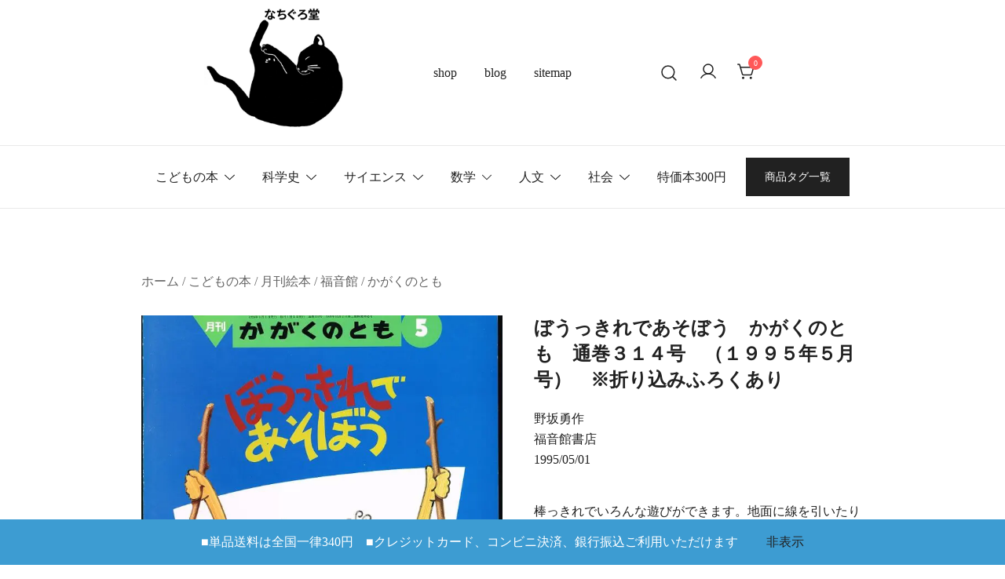

--- FILE ---
content_type: text/html; charset=UTF-8
request_url: https://www.nachigurodo.com/product/%E3%81%BC%E3%81%86%E3%81%A3%E3%81%8D%E3%82%8C%E3%81%A7%E3%81%82%E3%81%9D%E3%81%BC%E3%81%86%E3%80%80%E3%81%8B%E3%81%8C%E3%81%8F%E3%81%AE%E3%81%A8%E3%82%82%E3%80%80%E9%80%9A%E5%B7%BB%EF%BC%93%EF%BC%91/
body_size: 32206
content:
<!doctype html>
<html lang="ja">
<head>
<meta charset="UTF-8">
<meta name="viewport" content="width=device-width, initial-scale=1">
<link rel="profile" href="https://gmpg.org/xfn/11">
<link rel="stylesheet" href="https://cdn.jsdelivr.net/npm/swiper@11/swiper-bundle.min.css"/>
<title>ぼうっきれであそぼう かがくのとも 通巻３１４号 （１９９５年５月号） ※折り込みふろくあり | 古本なちぐろ堂 札幌の古書店</title>
<meta name='robots' content='max-image-preview:large, max-snippet:-1, max-video-preview:-1'/>
<link rel="canonical" href="https://www.nachigurodo.com/product/%e3%81%bc%e3%81%86%e3%81%a3%e3%81%8d%e3%82%8c%e3%81%a7%e3%81%82%e3%81%9d%e3%81%bc%e3%81%86%e3%80%80%e3%81%8b%e3%81%8c%e3%81%8f%e3%81%ae%e3%81%a8%e3%82%82%e3%80%80%e9%80%9a%e5%b7%bb%ef%bc%93%ef%bc%91/">
<meta name="description" content="野坂勇作 福音館書店 1995/05/01 棒っきれでいろんな遊びができます。地面に線を引いたり頭の上でバランスをとったりタクトのように振ってみたり。 ★関連ワード：遊具 おもしろ アイデア 絵本">
<meta property="og:title" content="ぼうっきれであそぼう かがくのとも 通巻３１４号 （１９９５年５月号） ※折り込みふろくあり | 古本なちぐろ堂 札幌の古書店">
<meta property="og:type" content="product">
<meta property="og:image" content="https://www.nachigurodo.com/zqxz/wp-content/uploads/imaA20180219_0002.jpg">
<meta property="og:image:width" content="654">
<meta property="og:image:height" content="700">
<meta property="og:image:alt" content="imaA20180219_0002">
<meta property="og:description" content="野坂勇作 福音館書店 1995/05/01 棒っきれでいろんな遊びができます。地面に線を引いたり頭の上でバランスをとったりタクトのように振ってみたり。 ★関連ワード：遊具 おもしろ アイデア 絵本">
<meta property="og:url" content="https://www.nachigurodo.com/product/%e3%81%bc%e3%81%86%e3%81%a3%e3%81%8d%e3%82%8c%e3%81%a7%e3%81%82%e3%81%9d%e3%81%bc%e3%81%86%e3%80%80%e3%81%8b%e3%81%8c%e3%81%8f%e3%81%ae%e3%81%a8%e3%82%82%e3%80%80%e9%80%9a%e5%b7%bb%ef%bc%93%ef%bc%91/">
<meta property="og:locale" content="ja">
<meta property="og:site_name" content="古本なちぐろ堂 札幌の古書店">
<meta property="article:published_time" content="2019-01-04T20:10:34+09:00">
<meta property="article:modified_time" content="2024-12-23T14:03:46+09:00">
<meta property="og:updated_time" content="2024-12-23T14:03:46+09:00">
<meta property="product:price:amount" content="1060">
<meta property="product:price:currency" content="JPY">
<meta property="og:availability" content="instock">
<meta property="og:type" content="product">
<meta name="twitter:card" content="summary_large_image">
<meta name="twitter:image" content="https://www.nachigurodo.com/zqxz/wp-content/uploads/imaA20180219_0002.jpg">
<link rel="alternate" type="application/rss+xml" title="古本なちぐろ堂 札幌の古書店 &raquo; フィード" href="https://www.nachigurodo.com/feed/"/>
<link rel="alternate" type="application/rss+xml" title="古本なちぐろ堂 札幌の古書店 &raquo; コメントフィード" href="https://www.nachigurodo.com/comments/feed/"/>
<link rel="alternate" title="oEmbed (JSON)" type="application/json+oembed" href="https://www.nachigurodo.com/wp-json/oembed/1.0/embed?url=https%3A%2F%2Fwww.nachigurodo.com%2Fproduct%2F%25e3%2581%25bc%25e3%2581%2586%25e3%2581%25a3%25e3%2581%258d%25e3%2582%258c%25e3%2581%25a7%25e3%2581%2582%25e3%2581%259d%25e3%2581%25bc%25e3%2581%2586%25e3%2580%2580%25e3%2581%258b%25e3%2581%258c%25e3%2581%258f%25e3%2581%25ae%25e3%2581%25a8%25e3%2582%2582%25e3%2580%2580%25e9%2580%259a%25e5%25b7%25bb%25ef%25bc%2593%25ef%25bc%2591%2F"/>
<link rel="alternate" title="oEmbed (XML)" type="text/xml+oembed" href="https://www.nachigurodo.com/wp-json/oembed/1.0/embed?url=https%3A%2F%2Fwww.nachigurodo.com%2Fproduct%2F%25e3%2581%25bc%25e3%2581%2586%25e3%2581%25a3%25e3%2581%258d%25e3%2582%258c%25e3%2581%25a7%25e3%2581%2582%25e3%2581%259d%25e3%2581%25bc%25e3%2581%2586%25e3%2580%2580%25e3%2581%258b%25e3%2581%258c%25e3%2581%258f%25e3%2581%25ae%25e3%2581%25a8%25e3%2582%2582%25e3%2580%2580%25e9%2580%259a%25e5%25b7%25bb%25ef%25bc%2593%25ef%25bc%2591%2F&#038;format=xml"/>
<style id='wp-img-auto-sizes-contain-inline-css'>img:is([sizes=auto i],[sizes^="auto," i]){contain-intrinsic-size:3000px 1500px}</style>
<style id='classic-theme-styles-inline-css'>.wp-block-button__link{color:#fff;background-color:#32373c;border-radius:9999px;box-shadow:none;text-decoration:none;padding:calc(.667em + 2px) calc(1.333em + 2px);font-size:1.125em}.wp-block-file__button{background:#32373c;color:#fff;text-decoration:none}</style>
<style id='woocommerce-inline-inline-css'>.woocommerce form .form-row .required{visibility:visible}</style>
<link rel='stylesheet' id='wpo_min-header-0-css' href='https://www.nachigurodo.com/zqxz/wp-content/cache/wpo-minify/1769866001/assets/wpo-minify-header-8c0662c4.min.css' media='all'/>
<script src="https://www.nachigurodo.com/zqxz/wp-content/cache/wpo-minify/1769866001/assets/wpo-minify-header-7bb90e48.min.js" id="wpo_min-header-0-js" type="text/psajs" data-pagespeed-orig-index="0"></script>
<script id="wpo_min-header-1-js-extra" type="text/psajs" data-pagespeed-orig-index="1">var wc_add_to_cart_params={"ajax_url":"/zqxz/wp-admin/admin-ajax.php","wc_ajax_url":"/?wc-ajax=%%endpoint%%","i18n_view_cart":"\u304a\u8cb7\u3044\u7269\u30ab\u30b4\u3092\u8868\u793a","cart_url":"https://www.nachigurodo.com/cart/","is_cart":"","cart_redirect_after_add":"yes"};var wc_single_product_params={"i18n_required_rating_text":"\u8a55\u4fa1\u3092\u9078\u629e\u3057\u3066\u304f\u3060\u3055\u3044","i18n_rating_options":["1\u3064\u661f (\u6700\u9ad8\u8a55\u4fa1: 5\u3064\u661f)","2\u3064\u661f (\u6700\u9ad8\u8a55\u4fa1: 5\u3064\u661f)","3\u3064\u661f (\u6700\u9ad8\u8a55\u4fa1: 5\u3064\u661f)","4\u3064\u661f (\u6700\u9ad8\u8a55\u4fa1: 5\u3064\u661f)","5\u3064\u661f (\u6700\u9ad8\u8a55\u4fa1: 5\u3064\u661f)"],"i18n_product_gallery_trigger_text":"\u30d5\u30eb\u30b9\u30af\u30ea\u30fc\u30f3\u753b\u50cf\u30ae\u30e3\u30e9\u30ea\u30fc\u3092\u8868\u793a","review_rating_required":"yes","flexslider":{"rtl":false,"animation":"slide","smoothHeight":true,"directionNav":false,"controlNav":"thumbnails","slideshow":false,"animationSpeed":500,"animationLoop":false,"allowOneSlide":false},"zoom_enabled":"","zoom_options":[],"photoswipe_enabled":"1","photoswipe_options":{"shareEl":false,"closeOnScroll":false,"history":false,"hideAnimationDuration":0,"showAnimationDuration":0},"flexslider_enabled":"1"};var woocommerce_params={"ajax_url":"/zqxz/wp-admin/admin-ajax.php","wc_ajax_url":"/?wc-ajax=%%endpoint%%","i18n_password_show":"\u30d1\u30b9\u30ef\u30fc\u30c9\u3092\u8868\u793a","i18n_password_hide":"\u30d1\u30b9\u30ef\u30fc\u30c9\u3092\u96a0\u3059"};</script>
<script src="https://www.nachigurodo.com/zqxz/wp-content/cache/wpo-minify/1769866001/assets/wpo-minify-header-b6cc64bd.min.js" id="wpo_min-header-1-js" defer data-wp-strategy="defer" type="text/psajs" data-pagespeed-orig-index="2"></script>
<link rel="https://api.w.org/" href="https://www.nachigurodo.com/wp-json/"/><link rel="alternate" title="JSON" type="application/json" href="https://www.nachigurodo.com/wp-json/wp/v2/product/6930"/><link rel="EditURI" type="application/rsd+xml" title="RSD" href="https://www.nachigurodo.com/zqxz/xmlrpc.php?rsd"/>
<meta name="generator" content="WordPress 6.9"/>
<meta name="generator" content="WooCommerce 10.4.3"/>
<link rel='shortlink' href='https://www.nachigurodo.com/?p=6930'/>
<!-- Google site verification - Google for WooCommerce -->
<meta name="google-site-verification" content="U6Mj1SUphMOkvdasZ7XrNjxy0pcyPCredwN4CU8Drzg"/>
<script defer type="application/ld+json">
      {
        "@context" : "https://schema.org",
        "@type" : "WebSite",
        "name" : "なちぐろ堂",
        "alternateName" : "古本なちぐろ堂",
        "url" : "https://www.nachigurodo.com/"
      }
    </script>
<noscript><style>.woocommerce-product-gallery{opacity:1!important}</style></noscript>
<style type="text/css">.site-title,.site-description{position:absolute;clip:rect(1px,1px,1px,1px)}</style>
<link rel="icon" href="https://www.nachigurodo.com/zqxz/wp-content/uploads/cropped-fabicon-ver4-100x100.jpg" sizes="32x32"/>
<link rel="icon" href="https://www.nachigurodo.com/zqxz/wp-content/uploads/cropped-fabicon-ver4-260x260.jpg" sizes="192x192"/>
<link rel="apple-touch-icon" href="https://www.nachigurodo.com/zqxz/wp-content/uploads/cropped-fabicon-ver4-260x260.jpg"/>
<meta name="msapplication-TileImage" content="https://www.nachigurodo.com/zqxz/wp-content/uploads/cropped-fabicon-ver4.jpg"/>
<style id='wp-block-button-inline-css'>.wp-block-button__link{align-content:center;box-sizing:border-box;cursor:pointer;display:inline-block;height:100%;text-align:center;word-break:break-word}.wp-block-button__link.aligncenter{text-align:center}.wp-block-button__link.alignright{text-align:right}:where(.wp-block-button__link){border-radius:9999px;box-shadow:none;padding:calc(.667em + 2px) calc(1.333em + 2px);text-decoration:none}.wp-block-button[style*="text-decoration"] .wp-block-button__link{text-decoration:inherit}.wp-block-buttons>.wp-block-button.has-custom-width{max-width:none}.wp-block-buttons>.wp-block-button.has-custom-width .wp-block-button__link{width:100%}.wp-block-buttons>.wp-block-button.has-custom-font-size .wp-block-button__link{font-size:inherit}.wp-block-buttons>.wp-block-button.wp-block-button__width-25{width:calc(25% - var(--wp--style--block-gap, .5em)*.75)}.wp-block-buttons>.wp-block-button.wp-block-button__width-50{width:calc(50% - var(--wp--style--block-gap, .5em)*.5)}.wp-block-buttons>.wp-block-button.wp-block-button__width-75{width:calc(75% - var(--wp--style--block-gap, .5em)*.25)}.wp-block-buttons>.wp-block-button.wp-block-button__width-100{flex-basis:100%;width:100%}.wp-block-buttons.is-vertical>.wp-block-button.wp-block-button__width-25{width:25%}.wp-block-buttons.is-vertical>.wp-block-button.wp-block-button__width-50{width:50%}.wp-block-buttons.is-vertical>.wp-block-button.wp-block-button__width-75{width:75%}.wp-block-button.is-style-squared,.wp-block-button__link.wp-block-button.is-style-squared{border-radius:0}.wp-block-button.no-border-radius,.wp-block-button__link.no-border-radius{border-radius:0!important}:root :where(.wp-block-button .wp-block-button__link.is-style-outline),:root :where(.wp-block-button.is-style-outline>.wp-block-button__link){border:2px solid;padding:.667em 1.333em}:root :where(.wp-block-button .wp-block-button__link.is-style-outline:not(.has-text-color)),:root :where(.wp-block-button.is-style-outline>.wp-block-button__link:not(.has-text-color)){color:currentColor}:root :where(.wp-block-button .wp-block-button__link.is-style-outline:not(.has-background)),:root :where(.wp-block-button.is-style-outline>.wp-block-button__link:not(.has-background)){background-color:initial;background-image:none}</style>
<style id='wp-block-buttons-inline-css'>.wp-block-buttons{box-sizing:border-box}.wp-block-buttons.is-vertical{flex-direction:column}.wp-block-buttons.is-vertical>.wp-block-button:last-child{margin-bottom:0}.wp-block-buttons>.wp-block-button{display:inline-block;margin:0}.wp-block-buttons.is-content-justification-left{justify-content:flex-start}.wp-block-buttons.is-content-justification-left.is-vertical{align-items:flex-start}.wp-block-buttons.is-content-justification-center{justify-content:center}.wp-block-buttons.is-content-justification-center.is-vertical{align-items:center}.wp-block-buttons.is-content-justification-right{justify-content:flex-end}.wp-block-buttons.is-content-justification-right.is-vertical{align-items:flex-end}.wp-block-buttons.is-content-justification-space-between{justify-content:space-between}.wp-block-buttons.aligncenter{text-align:center}.wp-block-buttons:not(.is-content-justification-space-between,.is-content-justification-right,.is-content-justification-left,.is-content-justification-center) .wp-block-button.aligncenter{margin-left:auto;margin-right:auto;width:100%}.wp-block-buttons[style*="text-decoration"] .wp-block-button,.wp-block-buttons[style*="text-decoration"] .wp-block-button__link{text-decoration:inherit}.wp-block-buttons.has-custom-font-size .wp-block-button__link{font-size:inherit}.wp-block-buttons .wp-block-button__link{width:100%}.wp-block-button.aligncenter{text-align:center}</style>
<style id='wp-block-columns-inline-css'>.wp-block-columns{box-sizing:border-box;display:flex;flex-wrap:wrap!important}@media (min-width:782px){.wp-block-columns{flex-wrap:nowrap!important}}.wp-block-columns{align-items:normal!important}.wp-block-columns.are-vertically-aligned-top{align-items:flex-start}.wp-block-columns.are-vertically-aligned-center{align-items:center}.wp-block-columns.are-vertically-aligned-bottom{align-items:flex-end}@media (max-width:781px){.wp-block-columns:not(.is-not-stacked-on-mobile)>.wp-block-column{flex-basis:100%!important}}@media (min-width:782px){.wp-block-columns:not(.is-not-stacked-on-mobile)>.wp-block-column{flex-basis:0;flex-grow:1}.wp-block-columns:not(.is-not-stacked-on-mobile)>.wp-block-column[style*=flex-basis]{flex-grow:0}}.wp-block-columns.is-not-stacked-on-mobile{flex-wrap:nowrap!important}.wp-block-columns.is-not-stacked-on-mobile>.wp-block-column{flex-basis:0;flex-grow:1}.wp-block-columns.is-not-stacked-on-mobile>.wp-block-column[style*="flex-basis"]{flex-grow:0}:where(.wp-block-columns){margin-bottom:1.75em}:where(.wp-block-columns.has-background){padding:1.25em 2.375em}.wp-block-column{flex-grow:1;min-width:0;overflow-wrap:break-word;word-break:break-word}.wp-block-column.is-vertically-aligned-top{align-self:flex-start}.wp-block-column.is-vertically-aligned-center{align-self:center}.wp-block-column.is-vertically-aligned-bottom{align-self:flex-end}.wp-block-column.is-vertically-aligned-stretch{align-self:stretch}.wp-block-column.is-vertically-aligned-bottom,.wp-block-column.is-vertically-aligned-center,.wp-block-column.is-vertically-aligned-top{width:100%}</style>
<style id='global-styles-inline-css'>:root{--wp--preset--aspect-ratio--square:1;--wp--preset--aspect-ratio--4-3: 4/3;--wp--preset--aspect-ratio--3-4: 3/4;--wp--preset--aspect-ratio--3-2: 3/2;--wp--preset--aspect-ratio--2-3: 2/3;--wp--preset--aspect-ratio--16-9: 16/9;--wp--preset--aspect-ratio--9-16: 9/16;--wp--preset--color--black:#000;--wp--preset--color--cyan-bluish-gray:#abb8c3;--wp--preset--color--white:#fff;--wp--preset--color--pale-pink:#f78da7;--wp--preset--color--vivid-red:#cf2e2e;--wp--preset--color--luminous-vivid-orange:#ff6900;--wp--preset--color--luminous-vivid-amber:#fcb900;--wp--preset--color--light-green-cyan:#7bdcb5;--wp--preset--color--vivid-green-cyan:#00d084;--wp--preset--color--pale-cyan-blue:#8ed1fc;--wp--preset--color--vivid-cyan-blue:#0693e3;--wp--preset--color--vivid-purple:#9b51e0;--wp--preset--color--color-0:#212121;--wp--preset--color--color-1:#757575;--wp--preset--color--color-2:#212121;--wp--preset--color--color-3:#212121;--wp--preset--color--color-4:#212121;--wp--preset--color--color-5:#f5f5f5;--wp--preset--color--color-6:#fff;--wp--preset--color--color-7:#fff;--wp--preset--gradient--vivid-cyan-blue-to-vivid-purple:linear-gradient(135deg,#0693e3 0%,#9b51e0 100%);--wp--preset--gradient--light-green-cyan-to-vivid-green-cyan:linear-gradient(135deg,#7adcb4 0%,#00d082 100%);--wp--preset--gradient--luminous-vivid-amber-to-luminous-vivid-orange:linear-gradient(135deg,#fcb900 0%,#ff6900 100%);--wp--preset--gradient--luminous-vivid-orange-to-vivid-red:linear-gradient(135deg,#ff6900 0%,#cf2e2e 100%);--wp--preset--gradient--very-light-gray-to-cyan-bluish-gray:linear-gradient(135deg,#eee 0%,#a9b8c3 100%);--wp--preset--gradient--cool-to-warm-spectrum:linear-gradient(135deg,#4aeadc 0%,#9778d1 20%,#cf2aba 40%,#ee2c82 60%,#fb6962 80%,#fef84c 100%);--wp--preset--gradient--blush-light-purple:linear-gradient(135deg,#ffceec 0%,#9896f0 100%);--wp--preset--gradient--blush-bordeaux:linear-gradient(135deg,#fecda5 0%,#fe2d2d 50%,#6b003e 100%);--wp--preset--gradient--luminous-dusk:linear-gradient(135deg,#ffcb70 0%,#c751c0 50%,#4158d0 100%);--wp--preset--gradient--pale-ocean:linear-gradient(135deg,#fff5cb 0%,#b6e3d4 50%,#33a7b5 100%);--wp--preset--gradient--electric-grass:linear-gradient(135deg,#caf880 0%,#71ce7e 100%);--wp--preset--gradient--midnight:linear-gradient(135deg,#020381 0%,#2874fc 100%);--wp--preset--font-size--small:14px;--wp--preset--font-size--medium:20px;--wp--preset--font-size--large:18px;--wp--preset--font-size--x-large:42px;--wp--preset--font-size--normal:16px;--wp--preset--font-size--larger:24px;--wp--preset--font-size--extra-large:32px;--wp--preset--font-size--huge:48px;--wp--preset--font-size--gigantic:64px;--wp--preset--spacing--20:.44rem;--wp--preset--spacing--30:.67rem;--wp--preset--spacing--40:1rem;--wp--preset--spacing--50:1.5rem;--wp--preset--spacing--60:2.25rem;--wp--preset--spacing--70:3.38rem;--wp--preset--spacing--80:5.06rem;--wp--preset--shadow--natural:6px 6px 9px rgba(0,0,0,.2);--wp--preset--shadow--deep:12px 12px 50px rgba(0,0,0,.4);--wp--preset--shadow--sharp:6px 6px 0 rgba(0,0,0,.2);--wp--preset--shadow--outlined:6px 6px 0 -3px #fff , 6px 6px #000;--wp--preset--shadow--crisp:6px 6px 0 #000}:root :where(.is-layout-flow) > :first-child{margin-block-start:0}:root :where(.is-layout-flow) > :last-child{margin-block-end:0}:root :where(.is-layout-flow) > *{margin-block-start:24px;margin-block-end:0}:root :where(.is-layout-constrained) > :first-child{margin-block-start:0}:root :where(.is-layout-constrained) > :last-child{margin-block-end:0}:root :where(.is-layout-constrained) > *{margin-block-start:24px;margin-block-end:0}:root :where(.is-layout-flex){gap:24px}:root :where(.is-layout-grid){gap:24px}body .is-layout-flex{display:flex}.is-layout-flex{flex-wrap:wrap;align-items:center}.is-layout-flex > :is(*, div){margin:0}body .is-layout-grid{display:grid}.is-layout-grid > :is(*, div){margin:0}.has-black-color{color:var(--wp--preset--color--black)!important}.has-cyan-bluish-gray-color{color:var(--wp--preset--color--cyan-bluish-gray)!important}.has-white-color{color:var(--wp--preset--color--white)!important}.has-pale-pink-color{color:var(--wp--preset--color--pale-pink)!important}.has-vivid-red-color{color:var(--wp--preset--color--vivid-red)!important}.has-luminous-vivid-orange-color{color:var(--wp--preset--color--luminous-vivid-orange)!important}.has-luminous-vivid-amber-color{color:var(--wp--preset--color--luminous-vivid-amber)!important}.has-light-green-cyan-color{color:var(--wp--preset--color--light-green-cyan)!important}.has-vivid-green-cyan-color{color:var(--wp--preset--color--vivid-green-cyan)!important}.has-pale-cyan-blue-color{color:var(--wp--preset--color--pale-cyan-blue)!important}.has-vivid-cyan-blue-color{color:var(--wp--preset--color--vivid-cyan-blue)!important}.has-vivid-purple-color{color:var(--wp--preset--color--vivid-purple)!important}.has-color-0-color{color:var(--wp--preset--color--color-0)!important}.has-color-1-color{color:var(--wp--preset--color--color-1)!important}.has-color-2-color{color:var(--wp--preset--color--color-2)!important}.has-color-3-color{color:var(--wp--preset--color--color-3)!important}.has-color-4-color{color:var(--wp--preset--color--color-4)!important}.has-color-5-color{color:var(--wp--preset--color--color-5)!important}.has-color-6-color{color:var(--wp--preset--color--color-6)!important}.has-color-7-color{color:var(--wp--preset--color--color-7)!important}.has-black-background-color{background-color:var(--wp--preset--color--black)!important}.has-cyan-bluish-gray-background-color{background-color:var(--wp--preset--color--cyan-bluish-gray)!important}.has-white-background-color{background-color:var(--wp--preset--color--white)!important}.has-pale-pink-background-color{background-color:var(--wp--preset--color--pale-pink)!important}.has-vivid-red-background-color{background-color:var(--wp--preset--color--vivid-red)!important}.has-luminous-vivid-orange-background-color{background-color:var(--wp--preset--color--luminous-vivid-orange)!important}.has-luminous-vivid-amber-background-color{background-color:var(--wp--preset--color--luminous-vivid-amber)!important}.has-light-green-cyan-background-color{background-color:var(--wp--preset--color--light-green-cyan)!important}.has-vivid-green-cyan-background-color{background-color:var(--wp--preset--color--vivid-green-cyan)!important}.has-pale-cyan-blue-background-color{background-color:var(--wp--preset--color--pale-cyan-blue)!important}.has-vivid-cyan-blue-background-color{background-color:var(--wp--preset--color--vivid-cyan-blue)!important}.has-vivid-purple-background-color{background-color:var(--wp--preset--color--vivid-purple)!important}.has-color-0-background-color{background-color:var(--wp--preset--color--color-0)!important}.has-color-1-background-color{background-color:var(--wp--preset--color--color-1)!important}.has-color-2-background-color{background-color:var(--wp--preset--color--color-2)!important}.has-color-3-background-color{background-color:var(--wp--preset--color--color-3)!important}.has-color-4-background-color{background-color:var(--wp--preset--color--color-4)!important}.has-color-5-background-color{background-color:var(--wp--preset--color--color-5)!important}.has-color-6-background-color{background-color:var(--wp--preset--color--color-6)!important}.has-color-7-background-color{background-color:var(--wp--preset--color--color-7)!important}.has-black-border-color{border-color:var(--wp--preset--color--black)!important}.has-cyan-bluish-gray-border-color{border-color:var(--wp--preset--color--cyan-bluish-gray)!important}.has-white-border-color{border-color:var(--wp--preset--color--white)!important}.has-pale-pink-border-color{border-color:var(--wp--preset--color--pale-pink)!important}.has-vivid-red-border-color{border-color:var(--wp--preset--color--vivid-red)!important}.has-luminous-vivid-orange-border-color{border-color:var(--wp--preset--color--luminous-vivid-orange)!important}.has-luminous-vivid-amber-border-color{border-color:var(--wp--preset--color--luminous-vivid-amber)!important}.has-light-green-cyan-border-color{border-color:var(--wp--preset--color--light-green-cyan)!important}.has-vivid-green-cyan-border-color{border-color:var(--wp--preset--color--vivid-green-cyan)!important}.has-pale-cyan-blue-border-color{border-color:var(--wp--preset--color--pale-cyan-blue)!important}.has-vivid-cyan-blue-border-color{border-color:var(--wp--preset--color--vivid-cyan-blue)!important}.has-vivid-purple-border-color{border-color:var(--wp--preset--color--vivid-purple)!important}.has-color-0-border-color{border-color:var(--wp--preset--color--color-0)!important}.has-color-1-border-color{border-color:var(--wp--preset--color--color-1)!important}.has-color-2-border-color{border-color:var(--wp--preset--color--color-2)!important}.has-color-3-border-color{border-color:var(--wp--preset--color--color-3)!important}.has-color-4-border-color{border-color:var(--wp--preset--color--color-4)!important}.has-color-5-border-color{border-color:var(--wp--preset--color--color-5)!important}.has-color-6-border-color{border-color:var(--wp--preset--color--color-6)!important}.has-color-7-border-color{border-color:var(--wp--preset--color--color-7)!important}.has-vivid-cyan-blue-to-vivid-purple-gradient-background{background:var(--wp--preset--gradient--vivid-cyan-blue-to-vivid-purple)!important}.has-light-green-cyan-to-vivid-green-cyan-gradient-background{background:var(--wp--preset--gradient--light-green-cyan-to-vivid-green-cyan)!important}.has-luminous-vivid-amber-to-luminous-vivid-orange-gradient-background{background:var(--wp--preset--gradient--luminous-vivid-amber-to-luminous-vivid-orange)!important}.has-luminous-vivid-orange-to-vivid-red-gradient-background{background:var(--wp--preset--gradient--luminous-vivid-orange-to-vivid-red)!important}.has-very-light-gray-to-cyan-bluish-gray-gradient-background{background:var(--wp--preset--gradient--very-light-gray-to-cyan-bluish-gray)!important}.has-cool-to-warm-spectrum-gradient-background{background:var(--wp--preset--gradient--cool-to-warm-spectrum)!important}.has-blush-light-purple-gradient-background{background:var(--wp--preset--gradient--blush-light-purple)!important}.has-blush-bordeaux-gradient-background{background:var(--wp--preset--gradient--blush-bordeaux)!important}.has-luminous-dusk-gradient-background{background:var(--wp--preset--gradient--luminous-dusk)!important}.has-pale-ocean-gradient-background{background:var(--wp--preset--gradient--pale-ocean)!important}.has-electric-grass-gradient-background{background:var(--wp--preset--gradient--electric-grass)!important}.has-midnight-gradient-background{background:var(--wp--preset--gradient--midnight)!important}.has-small-font-size{font-size:var(--wp--preset--font-size--small)!important}.has-medium-font-size{font-size:var(--wp--preset--font-size--medium)!important}.has-large-font-size{font-size:var(--wp--preset--font-size--large)!important}.has-x-large-font-size{font-size:var(--wp--preset--font-size--x-large)!important}.has-normal-font-size{font-size:var(--wp--preset--font-size--normal)!important}.has-larger-font-size{font-size:var(--wp--preset--font-size--larger)!important}.has-extra-large-font-size{font-size:var(--wp--preset--font-size--extra-large)!important}.has-huge-font-size{font-size:var(--wp--preset--font-size--huge)!important}.has-gigantic-font-size{font-size:var(--wp--preset--font-size--gigantic)!important}</style>
<style id='core-block-supports-inline-css'>.wp-container-core-columns-is-layout-66460afd{flex-wrap:nowrap;gap:2em var(--wp--preset--spacing--50)}.wp-container-core-buttons-is-layout-a89b3969{justify-content:center}.wp-container-core-columns-is-layout-28f84493{flex-wrap:nowrap}</style>
<link rel='stylesheet' id='wpo_min-footer-0-css' href='https://www.nachigurodo.com/zqxz/wp-content/cache/wpo-minify/1769866001/assets/wpo-minify-footer-17af1097.min.css' media='all'/>
</head>
<body class="wp-singular product-template-default single single-product postid-6930 wp-custom-logo wp-embed-responsive wp-theme-botiga wp-child-theme-botiga-child theme-botiga woocommerce woocommerce-page woocommerce-demo-store woocommerce-no-js header-header_layout_1 botiga-site-layout-default woocommerce-active shop-columns-tablet-6 shop-columns-mobile-3 has-bhfb-builder"><noscript><meta HTTP-EQUIV="refresh" content="0;url='https://www.nachigurodo.com/product/%E3%81%BC%E3%81%86%E3%81%A3%E3%81%8D%E3%82%8C%E3%81%A7%E3%81%82%E3%81%9D%E3%81%BC%E3%81%86%E3%80%80%E3%81%8B%E3%81%8C%E3%81%8F%E3%81%AE%E3%81%A8%E3%82%82%E3%80%80%E9%80%9A%E5%B7%BB%EF%BC%93%EF%BC%91/?PageSpeed=noscript'" /><style><!--table,div,span,font,p{display:none} --></style><div style="display:block">Please click <a href="https://www.nachigurodo.com/product/%E3%81%BC%E3%81%86%E3%81%A3%E3%81%8D%E3%82%8C%E3%81%A7%E3%81%82%E3%81%9D%E3%81%BC%E3%81%86%E3%80%80%E3%81%8B%E3%81%8C%E3%81%8F%E3%81%AE%E3%81%A8%E3%82%82%E3%80%80%E9%80%9A%E5%B7%BB%EF%BC%93%EF%BC%91/?PageSpeed=noscript">here</a> if you are not redirected within a few seconds.</div></noscript>
<p role="complementary" aria-label="店舗情報通知" class="woocommerce-store-notice demo_store" data-notice-id="3a1b13ea23c43e5d6629a66a20c25f46" style="display:none;">■単品送料は全国一律340円　■クレジットカード、コンビニ決済、銀行振込ご利用いただけます　　 <a role="button" href="#" class="woocommerce-store-notice__dismiss-link">非表示</a></p>
<div id="page" class="site">
<a class="skip-link screen-reader-text" href="#primary">コンテンツにスキップ</a>
<header class="bhfb bhfb-header bhfb-desktop">
<div class="bhfb-rows">
<div class="bhfb-row-wrapper bhfb-above_header_row" style="">
<div class="container-fluid">
<div class="bhfb-row bhfb-cols-3 bhfb-cols-layout-equal-desktop bhfb-cols-layout-equal-tablet">
<div class="bhfb-column bhfb-column-1">
<div class="bhfb-builder-item bhfb-component-logo" data-component-id="logo">
<div class="site-branding">
<a href="https://www.nachigurodo.com/" class="custom-logo-link" rel="home"><img width="256" height="256" src="https://www.nachigurodo.com/zqxz/wp-content/uploads/logo-name256-256v4.png" class="custom-logo" alt="Logo Name256 256v4" decoding="async" fetchpriority="high" srcset="https://www.nachigurodo.com/zqxz/wp-content/uploads/logo-name256-256v4.png 256w, https://www.nachigurodo.com/zqxz/wp-content/uploads/logo-name256-256v4-100x100.png 100w, https://www.nachigurodo.com/zqxz/wp-content/uploads/logo-name256-256v4-160x160.png 160w" sizes="(max-width: 256px) 100vw, 256px"/></a> <p class="site-title"><a href="https://www.nachigurodo.com/" rel="home">古本なちぐろ堂 札幌の古書店</a></p>
<p class="site-description">科学史技術史と児童書を中心に、自然科学、数学、工学、歴史、社会史、文化史、人類学、民俗学、哲学、現代思想、宗教、倫理、環境、社会学、医学史、医療史、薬学史、精神医学、心理学、子どもの本・絵本などを取り扱っております。札幌古書籍商組合/全国古書籍商組合連合会/「日本の古本屋」加盟店</p>
</div><!-- .site-branding -->
</div>
</div>
<div class="bhfb-column bhfb-column-2">
<div class="bhfb-builder-item bhfb-component-secondary_menu" data-component-id="secondary_menu">
<nav class="top-bar-secondary-navigation secondary-navigation botiga-dropdown bhfb-navigation with-hover-delay" aria-label="サブナビゲーションメニュー">
<div class="menu-%e3%83%98%e3%83%83%e3%83%80%e3%83%bc%e3%83%a1%e3%83%8b%e3%83%a5%e3%83%bc-container"><ul id="secondary" class="menu botiga-dropdown-ul"><li id="menu-item-22094" class="menu-item menu-item-type-post_type menu-item-object-page current_page_parent menu-item-22094 botiga-dropdown-li"><a href="https://www.nachigurodo.com/shop/" class="botiga-dropdown-link">shop</a></li>
<li id="menu-item-22093" class="menu-item menu-item-type-post_type menu-item-object-page menu-item-22093 botiga-dropdown-li"><a href="https://www.nachigurodo.com/blog/" class="botiga-dropdown-link">blog</a></li>
<li id="menu-item-22115" class="menu-item menu-item-type-post_type menu-item-object-page menu-item-22115 botiga-dropdown-li"><a href="https://www.nachigurodo.com/nachigurodo-sitemap/" class="botiga-dropdown-link">sitemap</a></li>
</ul></div> </nav>
</div>
</div>
<div class="bhfb-column bhfb-column-3">
<div class="bhfb-builder-item bhfb-component-search" data-component-id="search"><a href="#" class="header-search" title="商品を検索"><i class="ws-svg-icon icon-search active"><svg width="24" height="24" fill="none" xmlns="http://www.w3.org/2000/svg"><path fill-rule="evenodd" d="M10.875 3.75a7.125 7.125 0 100 14.25 7.125 7.125 0 000-14.25zM2.25 10.875a8.625 8.625 0 1117.25 0 8.625 8.625 0 01-17.25 0z"/><path fill-rule="evenodd" d="M15.913 15.914a.75.75 0 011.06 0l4.557 4.556a.75.75 0 01-1.06 1.06l-4.557-4.556a.75.75 0 010-1.06z"/></svg></i><i class="ws-svg-icon icon-cancel"><svg width="16" height="16" fill="none" viewBox="0 0 16 16" xmlns="http://www.w3.org/2000/svg"><path d="M2.219.781L.78 2.22 9.562 11l-8.78 8.781 1.437 1.438L11 12.437l8.781 8.782 1.438-1.438L12.437 11l8.782-8.781L19.78.78 11 9.562 2.219.783z"/></svg></i></a></div><div class="bhfb-builder-item bhfb-component-woo_icons" data-component-id="woo_icons">
<a class="header-item wc-account-link" href="https://www.nachigurodo.com/my-account/" title="アカウント"><i class="ws-svg-icon"><svg width="24" height="24" fill="none" xmlns="http://www.w3.org/2000/svg"><path fill-rule="evenodd" d="M12 3.75a5.25 5.25 0 100 10.5 5.25 5.25 0 000-10.5zM5.25 9a6.75 6.75 0 1113.5 0 6.75 6.75 0 01-13.5 0z"/><path fill-rule="evenodd" d="M12 15.75a9.754 9.754 0 00-8.445 4.874.75.75 0 11-1.3-.75 11.254 11.254 0 0119.49 0 .75.75 0 01-1.3.75A9.754 9.754 0 0012 15.75z"/></svg></i></a>
<div id="site-header-cart" class="site-header-cart header-item mini-cart-has-no-scroll">
<div class="">
<a class="cart-contents" href="https://www.nachigurodo.com/cart/" title="お買い物カゴを表示"><span class="cart-count"><i class="ws-svg-icon"><svg width="24" height="24" viewBox="0 0 24 24" fill="none" xmlns="http://www.w3.org/2000/svg"><path d="M7.5 21.75a1.5 1.5 0 100-3 1.5 1.5 0 000 3zM17.25 21.75a1.5 1.5 0 100-3 1.5 1.5 0 000 3z"/><path fill-rule="evenodd" d="M0 3a.75.75 0 01.75-.75h1.577A1.5 1.5 0 013.77 3.338L4.53 6h16.256a.75.75 0 01.72.956l-2.474 8.662a2.25 2.25 0 01-2.163 1.632H7.88a2.25 2.25 0 01-2.163-1.632l-2.47-8.645a.738.738 0 01-.01-.033l-.91-3.19H.75A.75.75 0 010 3zm4.959 4.5l2.201 7.706a.75.75 0 00.721.544h8.988a.75.75 0 00.72-.544L19.792 7.5H4.96z"/></svg></i><span class="count-number">0</span></span></a> </div>
<div class="widget woocommerce widget_shopping_cart"><div class="widgettitle">お買い物カゴ</div><div class="widget_shopping_cart_content"></div></div></div>
</div>
</div>
</div>
</div>
</div>
<div class="bhfb-row-wrapper bhfb-main_header_row" style="">
<div class="container-fluid">
<div class="bhfb-row bhfb-cols-1 bhfb-cols-layout-equal-desktop bhfb-cols-layout-equal-tablet">
<div class="bhfb-column bhfb-column-1">
<div class="bhfb-builder-item bhfb-component-menu" data-component-id="menu"> <nav id="site-navigation" class="botiga-dropdown main-navigation with-hover-delay">
<div class="menu-%e3%83%a1%e3%82%a4%e3%83%b3%e3%83%a1%e3%83%8b%e3%83%a5%e3%83%bc-container"><ul id="primary-menu" class="botiga-dropdown-ul menu"><li id="menu-item-2306" class="menu-item menu-item-type-taxonomy menu-item-object-product_cat current-product-ancestor current-menu-parent current-product-parent menu-item-has-children menu-item-2306 botiga-dropdown-li"><a href="https://www.nachigurodo.com/product-category/children/" class="botiga-dropdown-link">こどもの本</a><span tabindex=0 class="dropdown-symbol"><i class="ws-svg-icon"><svg xmlns="http://www.w3.org/2000/svg" viewBox="0 0 512.011 512.011"><path d="M505.755 123.592c-8.341-8.341-21.824-8.341-30.165 0L256.005 343.176 36.421 123.592c-8.341-8.341-21.824-8.341-30.165 0s-8.341 21.824 0 30.165l234.667 234.667a21.275 21.275 0 0015.083 6.251 21.275 21.275 0 0015.083-6.251l234.667-234.667c8.34-8.341 8.34-21.824-.001-30.165z"/></svg></i></span>
<ul class="sub-menu botiga-dropdown-ul">
<li id="menu-item-2326" class="menu-item menu-item-type-taxonomy menu-item-object-product_cat menu-item-2326 botiga-dropdown-li"><a href="https://www.nachigurodo.com/product-category/children/91000/" class="botiga-dropdown-link">絵本</a></li>
<li id="menu-item-2311" class="menu-item menu-item-type-taxonomy menu-item-object-product_cat current-product-ancestor menu-item-has-children menu-item-2311 botiga-dropdown-li"><a href="https://www.nachigurodo.com/product-category/children/92000/" class="botiga-dropdown-link">月刊絵本</a><span tabindex=0 class="dropdown-symbol"><i class="ws-svg-icon"><svg xmlns="http://www.w3.org/2000/svg" viewBox="0 0 512.011 512.011"><path d="M505.755 123.592c-8.341-8.341-21.824-8.341-30.165 0L256.005 343.176 36.421 123.592c-8.341-8.341-21.824-8.341-30.165 0s-8.341 21.824 0 30.165l234.667 234.667a21.275 21.275 0 0015.083 6.251 21.275 21.275 0 0015.083-6.251l234.667-234.667c8.34-8.341 8.34-21.824-.001-30.165z"/></svg></i></span>
<ul class="sub-menu botiga-dropdown-ul">
<li id="menu-item-2325" class="menu-item menu-item-type-taxonomy menu-item-object-product_cat current-product-ancestor menu-item-has-children menu-item-2325 botiga-dropdown-li"><a href="https://www.nachigurodo.com/product-category/children/92000/92100/" class="botiga-dropdown-link">福音館</a><span tabindex=0 class="dropdown-symbol"><i class="ws-svg-icon"><svg xmlns="http://www.w3.org/2000/svg" viewBox="0 0 512.011 512.011"><path d="M505.755 123.592c-8.341-8.341-21.824-8.341-30.165 0L256.005 343.176 36.421 123.592c-8.341-8.341-21.824-8.341-30.165 0s-8.341 21.824 0 30.165l234.667 234.667a21.275 21.275 0 0015.083 6.251 21.275 21.275 0 0015.083-6.251l234.667-234.667c8.34-8.341 8.34-21.824-.001-30.165z"/></svg></i></span>
<ul class="sub-menu botiga-dropdown-ul">
<li id="menu-item-2321" class="menu-item menu-item-type-taxonomy menu-item-object-product_cat menu-item-2321 botiga-dropdown-li"><a href="https://www.nachigurodo.com/product-category/children/92000/92100/92110/" class="botiga-dropdown-link">こどものとも０・１・２</a></li>
<li id="menu-item-2318" class="menu-item menu-item-type-taxonomy menu-item-object-product_cat menu-item-2318 botiga-dropdown-li"><a href="https://www.nachigurodo.com/product-category/children/92000/92100/92120/" class="botiga-dropdown-link">こどものとも</a></li>
<li id="menu-item-2320" class="menu-item menu-item-type-taxonomy menu-item-object-product_cat menu-item-2320 botiga-dropdown-li"><a href="https://www.nachigurodo.com/product-category/children/92000/92100/92130/" class="botiga-dropdown-link">こどものとも年少</a></li>
<li id="menu-item-2319" class="menu-item menu-item-type-taxonomy menu-item-object-product_cat menu-item-2319 botiga-dropdown-li"><a href="https://www.nachigurodo.com/product-category/children/92000/92100/92140/" class="botiga-dropdown-link">こどものとも年中</a></li>
<li id="menu-item-2317" class="menu-item menu-item-type-taxonomy menu-item-object-product_cat current-product-ancestor current-menu-parent current-product-parent menu-item-2317 botiga-dropdown-li"><a href="https://www.nachigurodo.com/product-category/children/92000/92100/92150/" class="botiga-dropdown-link">かがくのとも</a></li>
<li id="menu-item-2322" class="menu-item menu-item-type-taxonomy menu-item-object-product_cat menu-item-2322 botiga-dropdown-li"><a href="https://www.nachigurodo.com/product-category/children/92000/92100/92160/" class="botiga-dropdown-link">たくさんのふしぎ</a></li>
</ul>
</li>
<li id="menu-item-2316" class="menu-item menu-item-type-taxonomy menu-item-object-product_cat menu-item-2316 botiga-dropdown-li"><a href="https://www.nachigurodo.com/product-category/children/92000/92200/" class="botiga-dropdown-link">フレーベル館</a></li>
<li id="menu-item-2312" class="menu-item menu-item-type-taxonomy menu-item-object-product_cat menu-item-2312 botiga-dropdown-li"><a href="https://www.nachigurodo.com/product-category/children/92000/92300/" class="botiga-dropdown-link">こどものくに</a></li>
<li id="menu-item-2315" class="menu-item menu-item-type-taxonomy menu-item-object-product_cat menu-item-2315 botiga-dropdown-li"><a href="https://www.nachigurodo.com/product-category/children/92000/92400/" class="botiga-dropdown-link">チャイルドブック</a></li>
<li id="menu-item-2313" class="menu-item menu-item-type-taxonomy menu-item-object-product_cat menu-item-2313 botiga-dropdown-li"><a href="https://www.nachigurodo.com/product-category/children/92000/92500/" class="botiga-dropdown-link">こどものせかい</a></li>
<li id="menu-item-2314" class="menu-item menu-item-type-taxonomy menu-item-object-product_cat menu-item-2314 botiga-dropdown-li"><a href="https://www.nachigurodo.com/product-category/children/92000/92600/" class="botiga-dropdown-link">その他月刊絵本</a></li>
</ul>
</li>
<li id="menu-item-2327" class="menu-item menu-item-type-taxonomy menu-item-object-product_cat menu-item-has-children menu-item-2327 botiga-dropdown-li"><a href="https://www.nachigurodo.com/product-category/children/95000/" class="botiga-dropdown-link">読みもの</a><span tabindex=0 class="dropdown-symbol"><i class="ws-svg-icon"><svg xmlns="http://www.w3.org/2000/svg" viewBox="0 0 512.011 512.011"><path d="M505.755 123.592c-8.341-8.341-21.824-8.341-30.165 0L256.005 343.176 36.421 123.592c-8.341-8.341-21.824-8.341-30.165 0s-8.341 21.824 0 30.165l234.667 234.667a21.275 21.275 0 0015.083 6.251 21.275 21.275 0 0015.083-6.251l234.667-234.667c8.34-8.341 8.34-21.824-.001-30.165z"/></svg></i></span>
<ul class="sub-menu botiga-dropdown-ul">
<li id="menu-item-2323" class="menu-item menu-item-type-taxonomy menu-item-object-product_cat menu-item-2323 botiga-dropdown-li"><a href="https://www.nachigurodo.com/product-category/children/95000/95100/" class="botiga-dropdown-link">岩波の読みもの</a></li>
<li id="menu-item-2324" class="menu-item menu-item-type-taxonomy menu-item-object-product_cat menu-item-2324 botiga-dropdown-li"><a href="https://www.nachigurodo.com/product-category/children/95000/95200/" class="botiga-dropdown-link">岩波以外・文字多めの読みもの</a></li>
</ul>
</li>
<li id="menu-item-2310" class="menu-item menu-item-type-taxonomy menu-item-object-product_cat menu-item-2310 botiga-dropdown-li"><a href="https://www.nachigurodo.com/product-category/children/96000/" class="botiga-dropdown-link">外国の絵本</a></li>
<li id="menu-item-2309" class="menu-item menu-item-type-taxonomy menu-item-object-product_cat menu-item-2309 botiga-dropdown-li"><a href="https://www.nachigurodo.com/product-category/children/97000/" class="botiga-dropdown-link">児童文学評論</a></li>
<li id="menu-item-2308" class="menu-item menu-item-type-taxonomy menu-item-object-product_cat menu-item-2308 botiga-dropdown-li"><a href="https://www.nachigurodo.com/product-category/children/98000/" class="botiga-dropdown-link">「母の友」</a></li>
<li id="menu-item-2307" class="menu-item menu-item-type-taxonomy menu-item-object-product_cat menu-item-2307 botiga-dropdown-li"><a href="https://www.nachigurodo.com/product-category/children/99000/" class="botiga-dropdown-link">1960～1980年代のこどもの本</a></li>
</ul>
</li>
<li id="menu-item-79" class="menu-item menu-item-type-taxonomy menu-item-object-product_cat menu-item-has-children menu-item-79 botiga-dropdown-li"><a href="https://www.nachigurodo.com/product-category/history-of-science/" class="botiga-dropdown-link">科学史</a><span tabindex=0 class="dropdown-symbol"><i class="ws-svg-icon"><svg xmlns="http://www.w3.org/2000/svg" viewBox="0 0 512.011 512.011"><path d="M505.755 123.592c-8.341-8.341-21.824-8.341-30.165 0L256.005 343.176 36.421 123.592c-8.341-8.341-21.824-8.341-30.165 0s-8.341 21.824 0 30.165l234.667 234.667a21.275 21.275 0 0015.083 6.251 21.275 21.275 0 0015.083-6.251l234.667-234.667c8.34-8.341 8.34-21.824-.001-30.165z"/></svg></i></span>
<ul class="sub-menu botiga-dropdown-ul">
<li id="menu-item-80" class="menu-item menu-item-type-taxonomy menu-item-object-product_cat menu-item-80 botiga-dropdown-li"><a href="https://www.nachigurodo.com/product-category/history-of-science/3100/" class="botiga-dropdown-link">科学史全般</a></li>
<li id="menu-item-81" class="menu-item menu-item-type-taxonomy menu-item-object-product_cat menu-item-81 botiga-dropdown-li"><a href="https://www.nachigurodo.com/product-category/history-of-science/3200/" class="botiga-dropdown-link">科学哲学</a></li>
<li id="menu-item-82" class="menu-item menu-item-type-taxonomy menu-item-object-product_cat menu-item-82 botiga-dropdown-li"><a href="https://www.nachigurodo.com/product-category/history-of-science/3300/" class="botiga-dropdown-link">科学技術社会論</a></li>
<li id="menu-item-77" class="menu-item menu-item-type-taxonomy menu-item-object-product_cat menu-item-77 botiga-dropdown-li"><a href="https://www.nachigurodo.com/product-category/history-of-science/3400/" class="botiga-dropdown-link">物理学史</a></li>
<li id="menu-item-73" class="menu-item menu-item-type-taxonomy menu-item-object-product_cat menu-item-73 botiga-dropdown-li"><a href="https://www.nachigurodo.com/product-category/history-of-science/3500/" class="botiga-dropdown-link">化学史</a></li>
<li id="menu-item-75" class="menu-item menu-item-type-taxonomy menu-item-object-product_cat menu-item-75 botiga-dropdown-li"><a href="https://www.nachigurodo.com/product-category/history-of-science/3600/" class="botiga-dropdown-link">地学史</a></li>
<li id="menu-item-78" class="menu-item menu-item-type-taxonomy menu-item-object-product_cat menu-item-78 botiga-dropdown-li"><a href="https://www.nachigurodo.com/product-category/history-of-science/3700/" class="botiga-dropdown-link">生物学史</a></li>
<li id="menu-item-74" class="menu-item menu-item-type-taxonomy menu-item-object-product_cat menu-item-74 botiga-dropdown-li"><a href="https://www.nachigurodo.com/product-category/history-of-science/3800/" class="botiga-dropdown-link">医学史</a></li>
<li id="menu-item-76" class="menu-item menu-item-type-taxonomy menu-item-object-product_cat menu-item-76 botiga-dropdown-li"><a href="https://www.nachigurodo.com/product-category/history-of-science/3900/" class="botiga-dropdown-link">技術史</a></li>
</ul>
</li>
<li id="menu-item-105" class="menu-item menu-item-type-taxonomy menu-item-object-product_cat menu-item-has-children menu-item-105 botiga-dropdown-li"><a href="https://www.nachigurodo.com/product-category/science/" class="botiga-dropdown-link">サイエンス</a><span tabindex=0 class="dropdown-symbol"><i class="ws-svg-icon"><svg xmlns="http://www.w3.org/2000/svg" viewBox="0 0 512.011 512.011"><path d="M505.755 123.592c-8.341-8.341-21.824-8.341-30.165 0L256.005 343.176 36.421 123.592c-8.341-8.341-21.824-8.341-30.165 0s-8.341 21.824 0 30.165l234.667 234.667a21.275 21.275 0 0015.083 6.251 21.275 21.275 0 0015.083-6.251l234.667-234.667c8.34-8.341 8.34-21.824-.001-30.165z"/></svg></i></span>
<ul class="sub-menu botiga-dropdown-ul">
<li id="menu-item-113" class="menu-item menu-item-type-taxonomy menu-item-object-product_cat menu-item-113 botiga-dropdown-li"><a href="https://www.nachigurodo.com/product-category/science/4100/" class="botiga-dropdown-link">科学全般</a></li>
<li id="menu-item-114" class="menu-item menu-item-type-taxonomy menu-item-object-product_cat menu-item-114 botiga-dropdown-li"><a href="https://www.nachigurodo.com/product-category/science/4200/" class="botiga-dropdown-link">科学教育</a></li>
<li id="menu-item-110" class="menu-item menu-item-type-taxonomy menu-item-object-product_cat menu-item-110 botiga-dropdown-li"><a href="https://www.nachigurodo.com/product-category/science/4300/" class="botiga-dropdown-link">物理・化学・地学</a></li>
<li id="menu-item-112" class="menu-item menu-item-type-taxonomy menu-item-object-product_cat menu-item-112 botiga-dropdown-li"><a href="https://www.nachigurodo.com/product-category/science/4400/" class="botiga-dropdown-link">生物</a></li>
<li id="menu-item-111" class="menu-item menu-item-type-taxonomy menu-item-object-product_cat menu-item-111 botiga-dropdown-li"><a href="https://www.nachigurodo.com/product-category/science/4500/" class="botiga-dropdown-link">環境</a></li>
<li id="menu-item-107" class="menu-item menu-item-type-taxonomy menu-item-object-product_cat menu-item-107 botiga-dropdown-li"><a href="https://www.nachigurodo.com/product-category/science/4600/" class="botiga-dropdown-link">テクノロジー</a></li>
<li id="menu-item-109" class="menu-item menu-item-type-taxonomy menu-item-object-product_cat menu-item-109 botiga-dropdown-li"><a href="https://www.nachigurodo.com/product-category/science/4700/" class="botiga-dropdown-link">建築・都市</a></li>
<li id="menu-item-108" class="menu-item menu-item-type-taxonomy menu-item-object-product_cat menu-item-108 botiga-dropdown-li"><a href="https://www.nachigurodo.com/product-category/science/4800/" class="botiga-dropdown-link">医学・医療・福祉</a></li>
<li id="menu-item-106" class="menu-item menu-item-type-taxonomy menu-item-object-product_cat menu-item-106 botiga-dropdown-li"><a href="https://www.nachigurodo.com/product-category/science/4900/" class="botiga-dropdown-link">こころ</a></li>
</ul>
</li>
<li id="menu-item-115" class="menu-item menu-item-type-taxonomy menu-item-object-product_cat menu-item-has-children menu-item-115 botiga-dropdown-li"><a href="https://www.nachigurodo.com/product-category/mathematics/" class="botiga-dropdown-link">数学</a><span tabindex=0 class="dropdown-symbol"><i class="ws-svg-icon"><svg xmlns="http://www.w3.org/2000/svg" viewBox="0 0 512.011 512.011"><path d="M505.755 123.592c-8.341-8.341-21.824-8.341-30.165 0L256.005 343.176 36.421 123.592c-8.341-8.341-21.824-8.341-30.165 0s-8.341 21.824 0 30.165l234.667 234.667a21.275 21.275 0 0015.083 6.251 21.275 21.275 0 0015.083-6.251l234.667-234.667c8.34-8.341 8.34-21.824-.001-30.165z"/></svg></i></span>
<ul class="sub-menu botiga-dropdown-ul">
<li id="menu-item-117" class="menu-item menu-item-type-taxonomy menu-item-object-product_cat menu-item-117 botiga-dropdown-li"><a href="https://www.nachigurodo.com/product-category/mathematics/5100/" class="botiga-dropdown-link">数学全般</a></li>
<li id="menu-item-118" class="menu-item menu-item-type-taxonomy menu-item-object-product_cat menu-item-118 botiga-dropdown-li"><a href="https://www.nachigurodo.com/product-category/mathematics/5200/" class="botiga-dropdown-link">数学史</a></li>
<li id="menu-item-120" class="menu-item menu-item-type-taxonomy menu-item-object-product_cat menu-item-120 botiga-dropdown-li"><a href="https://www.nachigurodo.com/product-category/mathematics/5300/" class="botiga-dropdown-link">数論</a></li>
<li id="menu-item-116" class="menu-item menu-item-type-taxonomy menu-item-object-product_cat menu-item-116 botiga-dropdown-li"><a href="https://www.nachigurodo.com/product-category/mathematics/5400/" class="botiga-dropdown-link">代数・幾何</a></li>
<li id="menu-item-122" class="menu-item menu-item-type-taxonomy menu-item-object-product_cat menu-item-122 botiga-dropdown-li"><a href="https://www.nachigurodo.com/product-category/mathematics/5500/" class="botiga-dropdown-link">解析</a></li>
<li id="menu-item-121" class="menu-item menu-item-type-taxonomy menu-item-object-product_cat menu-item-121 botiga-dropdown-li"><a href="https://www.nachigurodo.com/product-category/mathematics/5600/" class="botiga-dropdown-link">確率・統計</a></li>
<li id="menu-item-119" class="menu-item menu-item-type-taxonomy menu-item-object-product_cat menu-item-119 botiga-dropdown-li"><a href="https://www.nachigurodo.com/product-category/mathematics/5700/" class="botiga-dropdown-link">数理</a></li>
</ul>
</li>
<li id="menu-item-123" class="menu-item menu-item-type-taxonomy menu-item-object-product_cat menu-item-has-children menu-item-123 botiga-dropdown-li"><a href="https://www.nachigurodo.com/product-category/humanities/" class="botiga-dropdown-link">人文</a><span tabindex=0 class="dropdown-symbol"><i class="ws-svg-icon"><svg xmlns="http://www.w3.org/2000/svg" viewBox="0 0 512.011 512.011"><path d="M505.755 123.592c-8.341-8.341-21.824-8.341-30.165 0L256.005 343.176 36.421 123.592c-8.341-8.341-21.824-8.341-30.165 0s-8.341 21.824 0 30.165l234.667 234.667a21.275 21.275 0 0015.083 6.251 21.275 21.275 0 0015.083-6.251l234.667-234.667c8.34-8.341 8.34-21.824-.001-30.165z"/></svg></i></span>
<ul class="sub-menu botiga-dropdown-ul">
<li id="menu-item-124" class="menu-item menu-item-type-taxonomy menu-item-object-product_cat menu-item-124 botiga-dropdown-li"><a href="https://www.nachigurodo.com/product-category/humanities/6100/" class="botiga-dropdown-link">哲学・思想</a></li>
<li id="menu-item-126" class="menu-item menu-item-type-taxonomy menu-item-object-product_cat menu-item-126 botiga-dropdown-li"><a href="https://www.nachigurodo.com/product-category/humanities/6200/" class="botiga-dropdown-link">宗教</a></li>
<li id="menu-item-127" class="menu-item menu-item-type-taxonomy menu-item-object-product_cat menu-item-127 botiga-dropdown-li"><a href="https://www.nachigurodo.com/product-category/humanities/6300/" class="botiga-dropdown-link">文学・評論</a></li>
<li id="menu-item-129" class="menu-item menu-item-type-taxonomy menu-item-object-product_cat menu-item-129 botiga-dropdown-li"><a href="https://www.nachigurodo.com/product-category/humanities/6400/" class="botiga-dropdown-link">言語・書誌</a></li>
<li id="menu-item-128" class="menu-item menu-item-type-taxonomy menu-item-object-product_cat menu-item-128 botiga-dropdown-li"><a href="https://www.nachigurodo.com/product-category/humanities/6500/" class="botiga-dropdown-link">芸術・芸能</a></li>
<li id="menu-item-125" class="menu-item menu-item-type-taxonomy menu-item-object-product_cat menu-item-125 botiga-dropdown-li"><a href="https://www.nachigurodo.com/product-category/humanities/6600/" class="botiga-dropdown-link">妖し</a></li>
</ul>
</li>
<li id="menu-item-134" class="menu-item menu-item-type-taxonomy menu-item-object-product_cat menu-item-has-children menu-item-134 botiga-dropdown-li"><a href="https://www.nachigurodo.com/product-category/social-science/" class="botiga-dropdown-link">社会</a><span tabindex=0 class="dropdown-symbol"><i class="ws-svg-icon"><svg xmlns="http://www.w3.org/2000/svg" viewBox="0 0 512.011 512.011"><path d="M505.755 123.592c-8.341-8.341-21.824-8.341-30.165 0L256.005 343.176 36.421 123.592c-8.341-8.341-21.824-8.341-30.165 0s-8.341 21.824 0 30.165l234.667 234.667a21.275 21.275 0 0015.083 6.251 21.275 21.275 0 0015.083-6.251l234.667-234.667c8.34-8.341 8.34-21.824-.001-30.165z"/></svg></i></span>
<ul class="sub-menu botiga-dropdown-ul">
<li id="menu-item-133" class="menu-item menu-item-type-taxonomy menu-item-object-product_cat menu-item-133 botiga-dropdown-li"><a href="https://www.nachigurodo.com/product-category/social-science/7100/" class="botiga-dropdown-link">歴史・考古・人類</a></li>
<li id="menu-item-136" class="menu-item menu-item-type-taxonomy menu-item-object-product_cat menu-item-136 botiga-dropdown-li"><a href="https://www.nachigurodo.com/product-category/social-science/7200/" class="botiga-dropdown-link">社会史・文化史</a></li>
<li id="menu-item-132" class="menu-item menu-item-type-taxonomy menu-item-object-product_cat menu-item-132 botiga-dropdown-li"><a href="https://www.nachigurodo.com/product-category/social-science/7300/" class="botiga-dropdown-link">戦争</a></li>
<li id="menu-item-131" class="menu-item menu-item-type-taxonomy menu-item-object-product_cat menu-item-131 botiga-dropdown-li"><a href="https://www.nachigurodo.com/product-category/social-science/7400/" class="botiga-dropdown-link">地誌</a></li>
<li id="menu-item-135" class="menu-item menu-item-type-taxonomy menu-item-object-product_cat menu-item-135 botiga-dropdown-li"><a href="https://www.nachigurodo.com/product-category/social-science/7500/" class="botiga-dropdown-link">社会・情報</a></li>
<li id="menu-item-130" class="menu-item menu-item-type-taxonomy menu-item-object-product_cat menu-item-130 botiga-dropdown-li"><a href="https://www.nachigurodo.com/product-category/social-science/7600/" class="botiga-dropdown-link">ジェンダー・教育</a></li>
</ul>
</li>
<li id="menu-item-16767" class="menu-item menu-item-type-taxonomy menu-item-object-product_cat menu-item-16767 botiga-dropdown-li"><a href="https://www.nachigurodo.com/product-category/discount/" class="botiga-dropdown-link">特価本300円</a></li>
</ul></div> </nav><!-- #site-navigation -->
</div>
<div class="bhfb-builder-item bhfb-component-button" data-component-id="button">
<a class="button" href="https://www.nachigurodo.com/product-tag-list/">
商品タグ一覧 </a>
</div>
</div>
</div>
</div>
</div>
<div class="bhfb-row-wrapper bhfb-below_header_row bt-d-none" style="">
<div class="container-fluid">
<div class="bhfb-row bhfb-cols-1 bhfb-cols-layout-equal-desktop bhfb-cols-layout-equal-tablet bhfb-is-row-empty">
<div class="bhfb-column bhfb-column-1">
</div>
</div>
</div>
</div>
</div>
<div class="header-search-form header-search-form-row">
<div style="text-align: center; color: #757575;">
検索フォームを開いています</div>
<aside class="customarea">
<div class="customarea__inner">
<div id="block-77" class="widget widget--customarea widget_block">
<div class="wp-block-columns are-vertically-aligned-center is-layout-flex wp-container-core-columns-is-layout-66460afd wp-block-columns-is-layout-flex" style="margin-top:var(--wp--preset--spacing--70);margin-bottom:var(--wp--preset--spacing--70)">
<div class="wp-block-column is-layout-flow wp-block-column-is-layout-flow" style="flex-basis:320px">
shop商品検索	<div class="ysm-search-widget ysm-search-widget-1">
<form data-id="1" role="search" method="get" class="search-form" action="https://www.nachigurodo.com/">
<div class="ysm-smart-search-input-holder">
<label for="ysm-smart-search-1-697ea13e6532c">
<span class="screen-reader-text"></span>
<input type="search" name="s" value="" id="ysm-smart-search-1-697ea13e6532c" class="search-field" placeholder=""/>
</label>
<input type="hidden" name="search_id" value="1"/>
<input type="hidden" name="post_type" value="product"/>
<button type="submit" class="search-submit" aria-label="検索"><span class="screen-reader-text">検索</span></button>
</div>
</form>
</div>
</div>
<div class="wp-block-column is-layout-flow wp-block-column-is-layout-flow" style="flex-basis:320px">
blog検索	<div class="ysm-search-widget ysm-search-widget-2">
<form data-id="2" role="search" method="get" class="search-form" action="https://www.nachigurodo.com/">
<div class="ysm-smart-search-input-holder">
<label for="ysm-smart-search-2-697ea13e65369">
<span class="screen-reader-text"></span>
<input type="search" name="s" value="" id="ysm-smart-search-2-697ea13e65369" class="search-field" placeholder=""/>
</label>
<input type="hidden" name="search_id" value="2"/>
<button type="submit" class="search-submit" aria-label="検索"><span class="screen-reader-text">検索</span></button>
</div>
</form>
</div>
</div>
</div>
</div> </div>
　</aside></div>
</header>
<header class="bhfb bhfb-header bhfb-mobile">
<div class="bhfb-rows">
<div class="bhfb-row-wrapper bhfb-above_header_row" style="">
<div class="container-fluid">
<div class="bhfb-row bhfb-cols-3 bhfb-cols-layout-equal-desktop bhfb-cols-layout-equal-tablet">
<div class="bhfb-column bhfb-column-1">
<div class="bhfb-builder-item bhfb-component-logo" data-component-id="logo">
<div class="site-branding">
<a href="https://www.nachigurodo.com/" class="custom-logo-link" rel="home"><img width="256" height="256" src="https://www.nachigurodo.com/zqxz/wp-content/uploads/logo-name256-256v4.png" class="custom-logo" alt="Logo Name256 256v4" decoding="async" srcset="https://www.nachigurodo.com/zqxz/wp-content/uploads/logo-name256-256v4.png 256w, https://www.nachigurodo.com/zqxz/wp-content/uploads/logo-name256-256v4-100x100.png 100w, https://www.nachigurodo.com/zqxz/wp-content/uploads/logo-name256-256v4-160x160.png 160w" sizes="(max-width: 256px) 100vw, 256px"/></a> <p class="site-title"><a href="https://www.nachigurodo.com/" rel="home">古本なちぐろ堂 札幌の古書店</a></p>
<p class="site-description">科学史技術史と児童書を中心に、自然科学、数学、工学、歴史、社会史、文化史、人類学、民俗学、哲学、現代思想、宗教、倫理、環境、社会学、医学史、医療史、薬学史、精神医学、心理学、子どもの本・絵本などを取り扱っております。札幌古書籍商組合/全国古書籍商組合連合会/「日本の古本屋」加盟店</p>
</div><!-- .site-branding -->
</div>
</div>
<div class="bhfb-column bhfb-column-2">
</div>
<div class="bhfb-column bhfb-column-3">
<div class="bhfb-builder-item bhfb-component-search" data-component-id="search"><a href="#" class="header-search" title="商品を検索"><i class="ws-svg-icon icon-search active"><svg width="24" height="24" fill="none" xmlns="http://www.w3.org/2000/svg"><path fill-rule="evenodd" d="M10.875 3.75a7.125 7.125 0 100 14.25 7.125 7.125 0 000-14.25zM2.25 10.875a8.625 8.625 0 1117.25 0 8.625 8.625 0 01-17.25 0z"/><path fill-rule="evenodd" d="M15.913 15.914a.75.75 0 011.06 0l4.557 4.556a.75.75 0 01-1.06 1.06l-4.557-4.556a.75.75 0 010-1.06z"/></svg></i><i class="ws-svg-icon icon-cancel"><svg width="16" height="16" fill="none" viewBox="0 0 16 16" xmlns="http://www.w3.org/2000/svg"><path d="M2.219.781L.78 2.22 9.562 11l-8.78 8.781 1.437 1.438L11 12.437l8.781 8.782 1.438-1.438L12.437 11l8.782-8.781L19.78.78 11 9.562 2.219.783z"/></svg></i></a></div><div class="bhfb-builder-item bhfb-component-woo_icons" data-component-id="woo_icons">
<a class="header-item wc-account-link" href="https://www.nachigurodo.com/my-account/" title="アカウント"><i class="ws-svg-icon"><svg width="24" height="24" fill="none" xmlns="http://www.w3.org/2000/svg"><path fill-rule="evenodd" d="M12 3.75a5.25 5.25 0 100 10.5 5.25 5.25 0 000-10.5zM5.25 9a6.75 6.75 0 1113.5 0 6.75 6.75 0 01-13.5 0z"/><path fill-rule="evenodd" d="M12 15.75a9.754 9.754 0 00-8.445 4.874.75.75 0 11-1.3-.75 11.254 11.254 0 0119.49 0 .75.75 0 01-1.3.75A9.754 9.754 0 0012 15.75z"/></svg></i></a>
<div id="site-header-cart" class="site-header-cart header-item mini-cart-has-no-scroll">
<div class="">
<a class="cart-contents" href="https://www.nachigurodo.com/cart/" title="お買い物カゴを表示"><span class="cart-count"><i class="ws-svg-icon"><svg width="24" height="24" viewBox="0 0 24 24" fill="none" xmlns="http://www.w3.org/2000/svg"><path d="M7.5 21.75a1.5 1.5 0 100-3 1.5 1.5 0 000 3zM17.25 21.75a1.5 1.5 0 100-3 1.5 1.5 0 000 3z"/><path fill-rule="evenodd" d="M0 3a.75.75 0 01.75-.75h1.577A1.5 1.5 0 013.77 3.338L4.53 6h16.256a.75.75 0 01.72.956l-2.474 8.662a2.25 2.25 0 01-2.163 1.632H7.88a2.25 2.25 0 01-2.163-1.632l-2.47-8.645a.738.738 0 01-.01-.033l-.91-3.19H.75A.75.75 0 010 3zm4.959 4.5l2.201 7.706a.75.75 0 00.721.544h8.988a.75.75 0 00.72-.544L19.792 7.5H4.96z"/></svg></i><span class="count-number">0</span></span></a> </div>
<div class="widget woocommerce widget_shopping_cart"><div class="widgettitle">お買い物カゴ</div><div class="widget_shopping_cart_content"></div></div></div>
</div><div class="bhfb-builder-item bhfb-component-mobile_hamburger" data-component-id="mobile_hamburger">
<a href="#" class="menu-toggle" title="Open mobile offcanvas menu">
<i class="ws-svg-icon"><svg width="16" height="11" viewBox="0 0 16 11" fill="none" xmlns="http://www.w3.org/2000/svg"><rect width="16" height="1"/><rect y="5" width="16" height="1"/><rect y="10" width="16" height="1"/></svg></i>
</a>
</div>
</div>
</div>
</div>
</div>
<div class="bhfb-row-wrapper bhfb-main_header_row bt-d-none" style="">
<div class="container-fluid">
<div class="bhfb-row bhfb-cols-3 bhfb-cols-layout-equal-desktop bhfb-cols-layout-equal-tablet bhfb-is-row-empty">
<div class="bhfb-column bhfb-column-1">
</div>
<div class="bhfb-column bhfb-column-2">
</div>
<div class="bhfb-column bhfb-column-3">
</div>
</div>
</div>
</div>
<div class="bhfb-row-wrapper bhfb-below_header_row bt-d-none" style="">
<div class="container-fluid">
<div class="bhfb-row bhfb-cols-1 bhfb-cols-layout-equal-desktop bhfb-cols-layout-equal-tablet bhfb-is-row-empty">
<div class="bhfb-column bhfb-column-1">
</div>
</div>
</div>
</div>
</div>
<div class="header-search-form header-search-form-row">
<div style="text-align: center; color: #757575;">
検索フォームを開いています</div>
<aside class="customarea">
<div class="customarea__inner">
<div id="block-77" class="widget widget--customarea widget_block">
<div class="wp-block-columns are-vertically-aligned-center is-layout-flex wp-container-core-columns-is-layout-66460afd wp-block-columns-is-layout-flex" style="margin-top:var(--wp--preset--spacing--70);margin-bottom:var(--wp--preset--spacing--70)">
<div class="wp-block-column is-layout-flow wp-block-column-is-layout-flow" style="flex-basis:320px">
shop商品検索	<div class="ysm-search-widget ysm-search-widget-1">
<form data-id="1" role="search" method="get" class="search-form" action="https://www.nachigurodo.com/">
<div class="ysm-smart-search-input-holder">
<label for="ysm-smart-search-1-697ea13e66168">
<span class="screen-reader-text"></span>
<input type="search" name="s" value="" id="ysm-smart-search-1-697ea13e66168" class="search-field" placeholder=""/>
</label>
<input type="hidden" name="search_id" value="1"/>
<input type="hidden" name="post_type" value="product"/>
<button type="submit" class="search-submit" aria-label="検索"><span class="screen-reader-text">検索</span></button>
</div>
</form>
</div>
</div>
<div class="wp-block-column is-layout-flow wp-block-column-is-layout-flow" style="flex-basis:320px">
blog検索	<div class="ysm-search-widget ysm-search-widget-2">
<form data-id="2" role="search" method="get" class="search-form" action="https://www.nachigurodo.com/">
<div class="ysm-smart-search-input-holder">
<label for="ysm-smart-search-2-697ea13e6619f">
<span class="screen-reader-text"></span>
<input type="search" name="s" value="" id="ysm-smart-search-2-697ea13e6619f" class="search-field" placeholder=""/>
</label>
<input type="hidden" name="search_id" value="2"/>
<button type="submit" class="search-submit" aria-label="検索"><span class="screen-reader-text">検索</span></button>
</div>
</form>
</div>
</div>
</div>
</div> </div>
　</aside></div>
</header>
<div class="search-overlay"></div>
<div class="bhfb bhfb-mobile_offcanvas botiga-offcanvas-menu">
<a class="mobile-menu-close" href="#" title="Close mobile menu"><i class="ws-svg-icon icon-cancel"><svg width="16" height="16" fill="none" viewBox="0 0 16 16" xmlns="http://www.w3.org/2000/svg"><path d="M2.219.781L.78 2.22 9.562 11l-8.78 8.781 1.437 1.438L11 12.437l8.781 8.782 1.438-1.438L12.437 11l8.782-8.781L19.78.78 11 9.562 2.219.783z"/></svg></i></a>
<div class="bhfb-mobile-offcanvas-rows">
<div class="container">
<div class="bhfb-row bhfb-cols-1">
<div class="bhfb-column bhfb-mobile-offcanvas-col">
<div class="bhfb-builder-item bhfb-component-html" data-component-id="html">
<div class="header-html">
<p><a href="https://www.nachigurodo.com/shop/">shop</a></p><p><a href="https://www.nachigurodo.com/blog/">blog</a></p><a href="https://www.nachigurodo.com/nachigurodo-sitemap/">sitemap</a> </div>
</div><div class="bhfb-builder-item bhfb-component-mobile_offcanvas_menu" data-component-id="mobile_offcanvas_menu"><div class="mobile-offcanvas-menu-content">
<nav id="site-navigation-mobile" class="botiga-dropdown main-navigation">
<div class="menu-%e3%83%a1%e3%82%a4%e3%83%b3%e3%83%a1%e3%83%8b%e3%83%a5%e3%83%bc-container"><ul id="primary-menu" class="botiga-dropdown-ul menu"><li class="menu-item menu-item-type-taxonomy menu-item-object-product_cat current-product-ancestor current-menu-parent current-product-parent menu-item-has-children menu-item-2306 botiga-dropdown-li"><a href="https://www.nachigurodo.com/product-category/children/" class="botiga-dropdown-link">こどもの本</a><span tabindex=0 class="dropdown-symbol"><i class="ws-svg-icon"><svg xmlns="http://www.w3.org/2000/svg" viewBox="0 0 512.011 512.011"><path d="M505.755 123.592c-8.341-8.341-21.824-8.341-30.165 0L256.005 343.176 36.421 123.592c-8.341-8.341-21.824-8.341-30.165 0s-8.341 21.824 0 30.165l234.667 234.667a21.275 21.275 0 0015.083 6.251 21.275 21.275 0 0015.083-6.251l234.667-234.667c8.34-8.341 8.34-21.824-.001-30.165z"/></svg></i></span>
<ul class="sub-menu botiga-dropdown-ul">
<li class="menu-item menu-item-type-taxonomy menu-item-object-product_cat menu-item-2326 botiga-dropdown-li"><a href="https://www.nachigurodo.com/product-category/children/91000/" class="botiga-dropdown-link">絵本</a></li>
<li class="menu-item menu-item-type-taxonomy menu-item-object-product_cat current-product-ancestor menu-item-has-children menu-item-2311 botiga-dropdown-li"><a href="https://www.nachigurodo.com/product-category/children/92000/" class="botiga-dropdown-link">月刊絵本</a><span tabindex=0 class="dropdown-symbol"><i class="ws-svg-icon"><svg xmlns="http://www.w3.org/2000/svg" viewBox="0 0 512.011 512.011"><path d="M505.755 123.592c-8.341-8.341-21.824-8.341-30.165 0L256.005 343.176 36.421 123.592c-8.341-8.341-21.824-8.341-30.165 0s-8.341 21.824 0 30.165l234.667 234.667a21.275 21.275 0 0015.083 6.251 21.275 21.275 0 0015.083-6.251l234.667-234.667c8.34-8.341 8.34-21.824-.001-30.165z"/></svg></i></span>
<ul class="sub-menu botiga-dropdown-ul">
<li class="menu-item menu-item-type-taxonomy menu-item-object-product_cat current-product-ancestor menu-item-has-children menu-item-2325 botiga-dropdown-li"><a href="https://www.nachigurodo.com/product-category/children/92000/92100/" class="botiga-dropdown-link">福音館</a><span tabindex=0 class="dropdown-symbol"><i class="ws-svg-icon"><svg xmlns="http://www.w3.org/2000/svg" viewBox="0 0 512.011 512.011"><path d="M505.755 123.592c-8.341-8.341-21.824-8.341-30.165 0L256.005 343.176 36.421 123.592c-8.341-8.341-21.824-8.341-30.165 0s-8.341 21.824 0 30.165l234.667 234.667a21.275 21.275 0 0015.083 6.251 21.275 21.275 0 0015.083-6.251l234.667-234.667c8.34-8.341 8.34-21.824-.001-30.165z"/></svg></i></span>
<ul class="sub-menu botiga-dropdown-ul">
<li class="menu-item menu-item-type-taxonomy menu-item-object-product_cat menu-item-2321 botiga-dropdown-li"><a href="https://www.nachigurodo.com/product-category/children/92000/92100/92110/" class="botiga-dropdown-link">こどものとも０・１・２</a></li>
<li class="menu-item menu-item-type-taxonomy menu-item-object-product_cat menu-item-2318 botiga-dropdown-li"><a href="https://www.nachigurodo.com/product-category/children/92000/92100/92120/" class="botiga-dropdown-link">こどものとも</a></li>
<li class="menu-item menu-item-type-taxonomy menu-item-object-product_cat menu-item-2320 botiga-dropdown-li"><a href="https://www.nachigurodo.com/product-category/children/92000/92100/92130/" class="botiga-dropdown-link">こどものとも年少</a></li>
<li class="menu-item menu-item-type-taxonomy menu-item-object-product_cat menu-item-2319 botiga-dropdown-li"><a href="https://www.nachigurodo.com/product-category/children/92000/92100/92140/" class="botiga-dropdown-link">こどものとも年中</a></li>
<li class="menu-item menu-item-type-taxonomy menu-item-object-product_cat current-product-ancestor current-menu-parent current-product-parent menu-item-2317 botiga-dropdown-li"><a href="https://www.nachigurodo.com/product-category/children/92000/92100/92150/" class="botiga-dropdown-link">かがくのとも</a></li>
<li class="menu-item menu-item-type-taxonomy menu-item-object-product_cat menu-item-2322 botiga-dropdown-li"><a href="https://www.nachigurodo.com/product-category/children/92000/92100/92160/" class="botiga-dropdown-link">たくさんのふしぎ</a></li>
</ul>
</li>
<li class="menu-item menu-item-type-taxonomy menu-item-object-product_cat menu-item-2316 botiga-dropdown-li"><a href="https://www.nachigurodo.com/product-category/children/92000/92200/" class="botiga-dropdown-link">フレーベル館</a></li>
<li class="menu-item menu-item-type-taxonomy menu-item-object-product_cat menu-item-2312 botiga-dropdown-li"><a href="https://www.nachigurodo.com/product-category/children/92000/92300/" class="botiga-dropdown-link">こどものくに</a></li>
<li class="menu-item menu-item-type-taxonomy menu-item-object-product_cat menu-item-2315 botiga-dropdown-li"><a href="https://www.nachigurodo.com/product-category/children/92000/92400/" class="botiga-dropdown-link">チャイルドブック</a></li>
<li class="menu-item menu-item-type-taxonomy menu-item-object-product_cat menu-item-2313 botiga-dropdown-li"><a href="https://www.nachigurodo.com/product-category/children/92000/92500/" class="botiga-dropdown-link">こどものせかい</a></li>
<li class="menu-item menu-item-type-taxonomy menu-item-object-product_cat menu-item-2314 botiga-dropdown-li"><a href="https://www.nachigurodo.com/product-category/children/92000/92600/" class="botiga-dropdown-link">その他月刊絵本</a></li>
</ul>
</li>
<li class="menu-item menu-item-type-taxonomy menu-item-object-product_cat menu-item-has-children menu-item-2327 botiga-dropdown-li"><a href="https://www.nachigurodo.com/product-category/children/95000/" class="botiga-dropdown-link">読みもの</a><span tabindex=0 class="dropdown-symbol"><i class="ws-svg-icon"><svg xmlns="http://www.w3.org/2000/svg" viewBox="0 0 512.011 512.011"><path d="M505.755 123.592c-8.341-8.341-21.824-8.341-30.165 0L256.005 343.176 36.421 123.592c-8.341-8.341-21.824-8.341-30.165 0s-8.341 21.824 0 30.165l234.667 234.667a21.275 21.275 0 0015.083 6.251 21.275 21.275 0 0015.083-6.251l234.667-234.667c8.34-8.341 8.34-21.824-.001-30.165z"/></svg></i></span>
<ul class="sub-menu botiga-dropdown-ul">
<li class="menu-item menu-item-type-taxonomy menu-item-object-product_cat menu-item-2323 botiga-dropdown-li"><a href="https://www.nachigurodo.com/product-category/children/95000/95100/" class="botiga-dropdown-link">岩波の読みもの</a></li>
<li class="menu-item menu-item-type-taxonomy menu-item-object-product_cat menu-item-2324 botiga-dropdown-li"><a href="https://www.nachigurodo.com/product-category/children/95000/95200/" class="botiga-dropdown-link">岩波以外・文字多めの読みもの</a></li>
</ul>
</li>
<li class="menu-item menu-item-type-taxonomy menu-item-object-product_cat menu-item-2310 botiga-dropdown-li"><a href="https://www.nachigurodo.com/product-category/children/96000/" class="botiga-dropdown-link">外国の絵本</a></li>
<li class="menu-item menu-item-type-taxonomy menu-item-object-product_cat menu-item-2309 botiga-dropdown-li"><a href="https://www.nachigurodo.com/product-category/children/97000/" class="botiga-dropdown-link">児童文学評論</a></li>
<li class="menu-item menu-item-type-taxonomy menu-item-object-product_cat menu-item-2308 botiga-dropdown-li"><a href="https://www.nachigurodo.com/product-category/children/98000/" class="botiga-dropdown-link">「母の友」</a></li>
<li class="menu-item menu-item-type-taxonomy menu-item-object-product_cat menu-item-2307 botiga-dropdown-li"><a href="https://www.nachigurodo.com/product-category/children/99000/" class="botiga-dropdown-link">1960～1980年代のこどもの本</a></li>
</ul>
</li>
<li class="menu-item menu-item-type-taxonomy menu-item-object-product_cat menu-item-has-children menu-item-79 botiga-dropdown-li"><a href="https://www.nachigurodo.com/product-category/history-of-science/" class="botiga-dropdown-link">科学史</a><span tabindex=0 class="dropdown-symbol"><i class="ws-svg-icon"><svg xmlns="http://www.w3.org/2000/svg" viewBox="0 0 512.011 512.011"><path d="M505.755 123.592c-8.341-8.341-21.824-8.341-30.165 0L256.005 343.176 36.421 123.592c-8.341-8.341-21.824-8.341-30.165 0s-8.341 21.824 0 30.165l234.667 234.667a21.275 21.275 0 0015.083 6.251 21.275 21.275 0 0015.083-6.251l234.667-234.667c8.34-8.341 8.34-21.824-.001-30.165z"/></svg></i></span>
<ul class="sub-menu botiga-dropdown-ul">
<li class="menu-item menu-item-type-taxonomy menu-item-object-product_cat menu-item-80 botiga-dropdown-li"><a href="https://www.nachigurodo.com/product-category/history-of-science/3100/" class="botiga-dropdown-link">科学史全般</a></li>
<li class="menu-item menu-item-type-taxonomy menu-item-object-product_cat menu-item-81 botiga-dropdown-li"><a href="https://www.nachigurodo.com/product-category/history-of-science/3200/" class="botiga-dropdown-link">科学哲学</a></li>
<li class="menu-item menu-item-type-taxonomy menu-item-object-product_cat menu-item-82 botiga-dropdown-li"><a href="https://www.nachigurodo.com/product-category/history-of-science/3300/" class="botiga-dropdown-link">科学技術社会論</a></li>
<li class="menu-item menu-item-type-taxonomy menu-item-object-product_cat menu-item-77 botiga-dropdown-li"><a href="https://www.nachigurodo.com/product-category/history-of-science/3400/" class="botiga-dropdown-link">物理学史</a></li>
<li class="menu-item menu-item-type-taxonomy menu-item-object-product_cat menu-item-73 botiga-dropdown-li"><a href="https://www.nachigurodo.com/product-category/history-of-science/3500/" class="botiga-dropdown-link">化学史</a></li>
<li class="menu-item menu-item-type-taxonomy menu-item-object-product_cat menu-item-75 botiga-dropdown-li"><a href="https://www.nachigurodo.com/product-category/history-of-science/3600/" class="botiga-dropdown-link">地学史</a></li>
<li class="menu-item menu-item-type-taxonomy menu-item-object-product_cat menu-item-78 botiga-dropdown-li"><a href="https://www.nachigurodo.com/product-category/history-of-science/3700/" class="botiga-dropdown-link">生物学史</a></li>
<li class="menu-item menu-item-type-taxonomy menu-item-object-product_cat menu-item-74 botiga-dropdown-li"><a href="https://www.nachigurodo.com/product-category/history-of-science/3800/" class="botiga-dropdown-link">医学史</a></li>
<li class="menu-item menu-item-type-taxonomy menu-item-object-product_cat menu-item-76 botiga-dropdown-li"><a href="https://www.nachigurodo.com/product-category/history-of-science/3900/" class="botiga-dropdown-link">技術史</a></li>
</ul>
</li>
<li class="menu-item menu-item-type-taxonomy menu-item-object-product_cat menu-item-has-children menu-item-105 botiga-dropdown-li"><a href="https://www.nachigurodo.com/product-category/science/" class="botiga-dropdown-link">サイエンス</a><span tabindex=0 class="dropdown-symbol"><i class="ws-svg-icon"><svg xmlns="http://www.w3.org/2000/svg" viewBox="0 0 512.011 512.011"><path d="M505.755 123.592c-8.341-8.341-21.824-8.341-30.165 0L256.005 343.176 36.421 123.592c-8.341-8.341-21.824-8.341-30.165 0s-8.341 21.824 0 30.165l234.667 234.667a21.275 21.275 0 0015.083 6.251 21.275 21.275 0 0015.083-6.251l234.667-234.667c8.34-8.341 8.34-21.824-.001-30.165z"/></svg></i></span>
<ul class="sub-menu botiga-dropdown-ul">
<li class="menu-item menu-item-type-taxonomy menu-item-object-product_cat menu-item-113 botiga-dropdown-li"><a href="https://www.nachigurodo.com/product-category/science/4100/" class="botiga-dropdown-link">科学全般</a></li>
<li class="menu-item menu-item-type-taxonomy menu-item-object-product_cat menu-item-114 botiga-dropdown-li"><a href="https://www.nachigurodo.com/product-category/science/4200/" class="botiga-dropdown-link">科学教育</a></li>
<li class="menu-item menu-item-type-taxonomy menu-item-object-product_cat menu-item-110 botiga-dropdown-li"><a href="https://www.nachigurodo.com/product-category/science/4300/" class="botiga-dropdown-link">物理・化学・地学</a></li>
<li class="menu-item menu-item-type-taxonomy menu-item-object-product_cat menu-item-112 botiga-dropdown-li"><a href="https://www.nachigurodo.com/product-category/science/4400/" class="botiga-dropdown-link">生物</a></li>
<li class="menu-item menu-item-type-taxonomy menu-item-object-product_cat menu-item-111 botiga-dropdown-li"><a href="https://www.nachigurodo.com/product-category/science/4500/" class="botiga-dropdown-link">環境</a></li>
<li class="menu-item menu-item-type-taxonomy menu-item-object-product_cat menu-item-107 botiga-dropdown-li"><a href="https://www.nachigurodo.com/product-category/science/4600/" class="botiga-dropdown-link">テクノロジー</a></li>
<li class="menu-item menu-item-type-taxonomy menu-item-object-product_cat menu-item-109 botiga-dropdown-li"><a href="https://www.nachigurodo.com/product-category/science/4700/" class="botiga-dropdown-link">建築・都市</a></li>
<li class="menu-item menu-item-type-taxonomy menu-item-object-product_cat menu-item-108 botiga-dropdown-li"><a href="https://www.nachigurodo.com/product-category/science/4800/" class="botiga-dropdown-link">医学・医療・福祉</a></li>
<li class="menu-item menu-item-type-taxonomy menu-item-object-product_cat menu-item-106 botiga-dropdown-li"><a href="https://www.nachigurodo.com/product-category/science/4900/" class="botiga-dropdown-link">こころ</a></li>
</ul>
</li>
<li class="menu-item menu-item-type-taxonomy menu-item-object-product_cat menu-item-has-children menu-item-115 botiga-dropdown-li"><a href="https://www.nachigurodo.com/product-category/mathematics/" class="botiga-dropdown-link">数学</a><span tabindex=0 class="dropdown-symbol"><i class="ws-svg-icon"><svg xmlns="http://www.w3.org/2000/svg" viewBox="0 0 512.011 512.011"><path d="M505.755 123.592c-8.341-8.341-21.824-8.341-30.165 0L256.005 343.176 36.421 123.592c-8.341-8.341-21.824-8.341-30.165 0s-8.341 21.824 0 30.165l234.667 234.667a21.275 21.275 0 0015.083 6.251 21.275 21.275 0 0015.083-6.251l234.667-234.667c8.34-8.341 8.34-21.824-.001-30.165z"/></svg></i></span>
<ul class="sub-menu botiga-dropdown-ul">
<li class="menu-item menu-item-type-taxonomy menu-item-object-product_cat menu-item-117 botiga-dropdown-li"><a href="https://www.nachigurodo.com/product-category/mathematics/5100/" class="botiga-dropdown-link">数学全般</a></li>
<li class="menu-item menu-item-type-taxonomy menu-item-object-product_cat menu-item-118 botiga-dropdown-li"><a href="https://www.nachigurodo.com/product-category/mathematics/5200/" class="botiga-dropdown-link">数学史</a></li>
<li class="menu-item menu-item-type-taxonomy menu-item-object-product_cat menu-item-120 botiga-dropdown-li"><a href="https://www.nachigurodo.com/product-category/mathematics/5300/" class="botiga-dropdown-link">数論</a></li>
<li class="menu-item menu-item-type-taxonomy menu-item-object-product_cat menu-item-116 botiga-dropdown-li"><a href="https://www.nachigurodo.com/product-category/mathematics/5400/" class="botiga-dropdown-link">代数・幾何</a></li>
<li class="menu-item menu-item-type-taxonomy menu-item-object-product_cat menu-item-122 botiga-dropdown-li"><a href="https://www.nachigurodo.com/product-category/mathematics/5500/" class="botiga-dropdown-link">解析</a></li>
<li class="menu-item menu-item-type-taxonomy menu-item-object-product_cat menu-item-121 botiga-dropdown-li"><a href="https://www.nachigurodo.com/product-category/mathematics/5600/" class="botiga-dropdown-link">確率・統計</a></li>
<li class="menu-item menu-item-type-taxonomy menu-item-object-product_cat menu-item-119 botiga-dropdown-li"><a href="https://www.nachigurodo.com/product-category/mathematics/5700/" class="botiga-dropdown-link">数理</a></li>
</ul>
</li>
<li class="menu-item menu-item-type-taxonomy menu-item-object-product_cat menu-item-has-children menu-item-123 botiga-dropdown-li"><a href="https://www.nachigurodo.com/product-category/humanities/" class="botiga-dropdown-link">人文</a><span tabindex=0 class="dropdown-symbol"><i class="ws-svg-icon"><svg xmlns="http://www.w3.org/2000/svg" viewBox="0 0 512.011 512.011"><path d="M505.755 123.592c-8.341-8.341-21.824-8.341-30.165 0L256.005 343.176 36.421 123.592c-8.341-8.341-21.824-8.341-30.165 0s-8.341 21.824 0 30.165l234.667 234.667a21.275 21.275 0 0015.083 6.251 21.275 21.275 0 0015.083-6.251l234.667-234.667c8.34-8.341 8.34-21.824-.001-30.165z"/></svg></i></span>
<ul class="sub-menu botiga-dropdown-ul">
<li class="menu-item menu-item-type-taxonomy menu-item-object-product_cat menu-item-124 botiga-dropdown-li"><a href="https://www.nachigurodo.com/product-category/humanities/6100/" class="botiga-dropdown-link">哲学・思想</a></li>
<li class="menu-item menu-item-type-taxonomy menu-item-object-product_cat menu-item-126 botiga-dropdown-li"><a href="https://www.nachigurodo.com/product-category/humanities/6200/" class="botiga-dropdown-link">宗教</a></li>
<li class="menu-item menu-item-type-taxonomy menu-item-object-product_cat menu-item-127 botiga-dropdown-li"><a href="https://www.nachigurodo.com/product-category/humanities/6300/" class="botiga-dropdown-link">文学・評論</a></li>
<li class="menu-item menu-item-type-taxonomy menu-item-object-product_cat menu-item-129 botiga-dropdown-li"><a href="https://www.nachigurodo.com/product-category/humanities/6400/" class="botiga-dropdown-link">言語・書誌</a></li>
<li class="menu-item menu-item-type-taxonomy menu-item-object-product_cat menu-item-128 botiga-dropdown-li"><a href="https://www.nachigurodo.com/product-category/humanities/6500/" class="botiga-dropdown-link">芸術・芸能</a></li>
<li class="menu-item menu-item-type-taxonomy menu-item-object-product_cat menu-item-125 botiga-dropdown-li"><a href="https://www.nachigurodo.com/product-category/humanities/6600/" class="botiga-dropdown-link">妖し</a></li>
</ul>
</li>
<li class="menu-item menu-item-type-taxonomy menu-item-object-product_cat menu-item-has-children menu-item-134 botiga-dropdown-li"><a href="https://www.nachigurodo.com/product-category/social-science/" class="botiga-dropdown-link">社会</a><span tabindex=0 class="dropdown-symbol"><i class="ws-svg-icon"><svg xmlns="http://www.w3.org/2000/svg" viewBox="0 0 512.011 512.011"><path d="M505.755 123.592c-8.341-8.341-21.824-8.341-30.165 0L256.005 343.176 36.421 123.592c-8.341-8.341-21.824-8.341-30.165 0s-8.341 21.824 0 30.165l234.667 234.667a21.275 21.275 0 0015.083 6.251 21.275 21.275 0 0015.083-6.251l234.667-234.667c8.34-8.341 8.34-21.824-.001-30.165z"/></svg></i></span>
<ul class="sub-menu botiga-dropdown-ul">
<li class="menu-item menu-item-type-taxonomy menu-item-object-product_cat menu-item-133 botiga-dropdown-li"><a href="https://www.nachigurodo.com/product-category/social-science/7100/" class="botiga-dropdown-link">歴史・考古・人類</a></li>
<li class="menu-item menu-item-type-taxonomy menu-item-object-product_cat menu-item-136 botiga-dropdown-li"><a href="https://www.nachigurodo.com/product-category/social-science/7200/" class="botiga-dropdown-link">社会史・文化史</a></li>
<li class="menu-item menu-item-type-taxonomy menu-item-object-product_cat menu-item-132 botiga-dropdown-li"><a href="https://www.nachigurodo.com/product-category/social-science/7300/" class="botiga-dropdown-link">戦争</a></li>
<li class="menu-item menu-item-type-taxonomy menu-item-object-product_cat menu-item-131 botiga-dropdown-li"><a href="https://www.nachigurodo.com/product-category/social-science/7400/" class="botiga-dropdown-link">地誌</a></li>
<li class="menu-item menu-item-type-taxonomy menu-item-object-product_cat menu-item-135 botiga-dropdown-li"><a href="https://www.nachigurodo.com/product-category/social-science/7500/" class="botiga-dropdown-link">社会・情報</a></li>
<li class="menu-item menu-item-type-taxonomy menu-item-object-product_cat menu-item-130 botiga-dropdown-li"><a href="https://www.nachigurodo.com/product-category/social-science/7600/" class="botiga-dropdown-link">ジェンダー・教育</a></li>
</ul>
</li>
<li class="menu-item menu-item-type-taxonomy menu-item-object-product_cat menu-item-16767 botiga-dropdown-li"><a href="https://www.nachigurodo.com/product-category/discount/" class="botiga-dropdown-link">特価本300円</a></li>
</ul></div> </nav><!-- #site-navigation -->
</div></div>
<div class="bhfb-builder-item bhfb-component-button" data-component-id="button">
<a class="button" href="https://www.nachigurodo.com/product-tag-list/">
商品タグ一覧 </a>
</div>
</div>
</div>
</div>
</div>
<div class="header-search-form header-search-form-row">
<div style="text-align: center; color: #757575;">
検索フォームを開いています</div>
<aside class="customarea">
<div class="customarea__inner">
<div id="block-77" class="widget widget--customarea widget_block">
<div class="wp-block-columns are-vertically-aligned-center is-layout-flex wp-container-core-columns-is-layout-66460afd wp-block-columns-is-layout-flex" style="margin-top:var(--wp--preset--spacing--70);margin-bottom:var(--wp--preset--spacing--70)">
<div class="wp-block-column is-layout-flow wp-block-column-is-layout-flow" style="flex-basis:320px">
shop商品検索	<div class="ysm-search-widget ysm-search-widget-1">
<form data-id="1" role="search" method="get" class="search-form" action="https://www.nachigurodo.com/">
<div class="ysm-smart-search-input-holder">
<label for="ysm-smart-search-1-697ea13e68c7b">
<span class="screen-reader-text"></span>
<input type="search" name="s" value="" id="ysm-smart-search-1-697ea13e68c7b" class="search-field" placeholder=""/>
</label>
<input type="hidden" name="search_id" value="1"/>
<input type="hidden" name="post_type" value="product"/>
<button type="submit" class="search-submit" aria-label="検索"><span class="screen-reader-text">検索</span></button>
</div>
</form>
</div>
</div>
<div class="wp-block-column is-layout-flow wp-block-column-is-layout-flow" style="flex-basis:320px">
blog検索	<div class="ysm-search-widget ysm-search-widget-2">
<form data-id="2" role="search" method="get" class="search-form" action="https://www.nachigurodo.com/">
<div class="ysm-smart-search-input-holder">
<label for="ysm-smart-search-2-697ea13e68cb3">
<span class="screen-reader-text"></span>
<input type="search" name="s" value="" id="ysm-smart-search-2-697ea13e68cb3" class="search-field" placeholder=""/>
</label>
<input type="hidden" name="search_id" value="2"/>
<button type="submit" class="search-submit" aria-label="検索"><span class="screen-reader-text">検索</span></button>
</div>
</form>
</div>
</div>
</div>
</div> </div>
　</aside></div> </div>
<div class="container content-wrapper"><div class="row main-row">
<main id="primary" class="site-main no-sidebar botiga-tabs-style1 botiga-tabs-align-left botiga-tabs-position-default">
<nav class="woocommerce-breadcrumb" aria-label="Breadcrumb"><a href="https://www.nachigurodo.com">ホーム</a>&nbsp;&#047;&nbsp;<a href="https://www.nachigurodo.com/product-category/children/">こどもの本</a>&nbsp;&#047;&nbsp;<a href="https://www.nachigurodo.com/product-category/children/92000/">月刊絵本</a>&nbsp;&#047;&nbsp;<a href="https://www.nachigurodo.com/product-category/children/92000/92100/">福音館</a>&nbsp;&#047;&nbsp;<a href="https://www.nachigurodo.com/product-category/children/92000/92100/92150/">かがくのとも</a></nav>
<div class="woocommerce-notices-wrapper"></div><div id="product-6930" class="product type-product post-6930 status-publish first instock product_cat-2982 product_cat-children product_tag-5124 product_tag-1690 product_tag-3021 product_tag-5047 has-post-thumbnail featured sold-individually taxable shipping-taxable purchasable product-type-simple has-manage-stock has-only-one-instock">
<div class="product-gallery-summary gallery-default has-thumbs-slider"><div class="woocommerce-product-gallery woocommerce-product-gallery--with-images woocommerce-product-gallery--columns-4 images" data-columns="4" style="opacity: 0; transition: opacity .25s ease-in-out;">
<div class="woocommerce-product-gallery__wrapper">
<div data-thumb="https://www.nachigurodo.com/zqxz/wp-content/uploads/imaA20180219_0002.jpg" data-thumb-alt="ぼうっきれであそぼう　かがくのとも　通巻３１４号　（１９９５年５月号）　※折り込みふろくあり" data-thumb-srcset="" data-thumb-sizes="(max-width: 93px) 100vw, 93px" class="woocommerce-product-gallery__image"><a href="https://www.nachigurodo.com/zqxz/wp-content/uploads/imaA20180219_0002.jpg"><img width="654" height="700" src="https://www.nachigurodo.com/zqxz/wp-content/uploads/imaA20180219_0002.jpg" class="wp-post-image" alt="ぼうっきれであそぼう　かがくのとも　通巻３１４号　（１９９５年５月号）　※折り込みふろくあり" data-caption="" data-src="https://www.nachigurodo.com/zqxz/wp-content/uploads/imaA20180219_0002.jpg" data-large_image="https://www.nachigurodo.com/zqxz/wp-content/uploads/imaA20180219_0002.jpg" data-large_image_width="654" data-large_image_height="700" decoding="async"/></a></div>	</div>
</div>
<div class="summary entry-summary">
<h1 class="product_title entry-title">ぼうっきれであそぼう　かがくのとも　通巻３１４号　（１９９５年５月号）　※折り込みふろくあり</h1><div class="woocommerce-product-details__short-description">
<p>野坂勇作<br/>
福音館書店<br/>
1995/05/01</p>
<p>棒っきれでいろんな遊びができます。地面に線を引いたり頭の上でバランスをとったりタクトのように振ってみたり。</p>
</div>
<hr class="divider"><div class="product_meta">
<span class="sku_wrapper">商品コード: <span class="sku">51683ac7</span></span>
<span class="posted_in">カテゴリー: <a href="https://www.nachigurodo.com/product-category/children/92000/92100/92150/" rel="tag">かがくのとも</a>, <a href="https://www.nachigurodo.com/product-category/children/" rel="tag">こどもの本</a></span>
<span class="tagged_as">タグ: <a href="https://www.nachigurodo.com/product-tag/%e3%81%8a%e3%82%82%e3%81%97%e3%82%8d/" rel="tag">おもしろ</a>, <a href="https://www.nachigurodo.com/product-tag/%e3%82%a2%e3%82%a4%e3%83%87%e3%82%a2/" rel="tag">アイデア</a>, <a href="https://www.nachigurodo.com/product-tag/%e7%b5%b5%e6%9c%ac/" rel="tag">絵本</a>, <a href="https://www.nachigurodo.com/product-tag/%e9%81%8a%e5%85%b7/" rel="tag">遊具</a></span>
</div>
<p class="price"><span class="woocommerce-Price-amount amount"><bdi>1,060<span class="woocommerce-Price-currencySymbol">円</span></bdi></span></p>
<p class="stock in-stock">在庫あり</p>
<form class="cart" action="https://www.nachigurodo.com/product/%e3%81%bc%e3%81%86%e3%81%a3%e3%81%8d%e3%82%8c%e3%81%a7%e3%81%82%e3%81%9d%e3%81%bc%e3%81%86%e3%80%80%e3%81%8b%e3%81%8c%e3%81%8f%e3%81%ae%e3%81%a8%e3%82%82%e3%80%80%e9%80%9a%e5%b7%bb%ef%bc%93%ef%bc%91/" method="post" enctype='multipart/form-data'>
<div class="botiga-single-addtocart-wrapper">
<div class="quantity">
<a href="#" class="botiga-quantity-minus" title="Decrease quantity" role="button">-<span class="bt-d-none">Decrease product quantity.</span></a>	<label class="screen-reader-text" for="quantity_697ea13e6a073">ぼうっきれであそぼう　かがくのとも　通巻３１４号　（１９９５年５月号）　※折り込みふろくあり個</label>
<input type="hidden" id="quantity_697ea13e6a073" class="input-text qty text" name="quantity" value="1" aria-label="商品数量" min="1" max="1" step="1" placeholder="" inputmode="numeric" autocomplete="off"/>
<a href="#" class="botiga-quantity-plus" title="Increase quantity" role="button">+<span class="bt-d-none">Increase product quantity.</span></a></div>
<button type="submit" name="add-to-cart" value="6930" class="single_add_to_cart_button button alt">お買い物カゴに追加</button>
</div>	</form>
<div class="elements-order-end"></div>	</div>
</div>
<div class="woocommerce-tabs wc-tabs-wrapper">
<ul class="tabs wc-tabs" role="tablist">
<li class="description_tab" id="tab-title-description" role="tab" aria-controls="tab-description">
<a href="#tab-description">
説明 </a>
</li>
</ul>
<div class="woocommerce-Tabs-panel woocommerce-Tabs-panel--description panel entry-content wc-tab" id="tab-description" role="tabpanel" aria-labelledby="tab-title-description">
<p>A4変形　27p　ふろく＝うっすらヤケ<br/>
◆表紙・背・裏表紙にうっすらこすれ、うっすらヤケ　縁に少スレ　背が色あせ　裏表紙に鉛筆記名の跡（削除しましたが筆圧跡が残り）／天・小口・地に少スリキズ／頁にヤケ　　・・大きく傷んだところはありません<br/>
【送料￥340】</p>
</div>
</div>
<section class="related products">
<h2>関連商品</h2>
<ul class="products columns-3">
<li class="product type-product post-6747 status-publish first instock product_cat-2982 product_cat-children product_tag-4169 product_tag-5879 product_tag-2515 product_tag-2514 product_tag-3101 product_tag-3021 product_tag-1619 product_tag-4391 product_tag-4216 has-post-thumbnail featured sold-individually taxable shipping-taxable purchasable product-type-simple has-manage-stock has-only-one-instock">
<a href="https://www.nachigurodo.com/product/%e3%81%bc%e3%81%8f%e3%81%ae%e3%80%80%e3%82%8f%e3%81%9f%e3%81%97%e3%81%ae%e3%80%80%e3%81%93%e3%82%93%e3%81%a1%e3%82%85%e3%81%86%e3%81%88%e3%82%93%e3%80%80%e3%81%8b%e3%81%8c%e3%81%8f%e3%81%ae%e3%81%a8/" class="woocommerce-LoopProduct-link woocommerce-loop-product__link"><div class="loop-image-wrap botiga-add-to-cart-button-layout2"><img width="420" height="639" src="https://www.nachigurodo.com/zqxz/wp-content/uploads/cima194-420x639.jpg" class="attachment-woocommerce_thumbnail size-woocommerce_thumbnail" alt="ぼくの　わたしの　こんちゅうえん　かがくのとも　通巻３０１号　（１９９４年４月号）　※折り込みふろくあり" decoding="async" loading="lazy"/></div></a><h3 class="woocommerce-loop-product__title"><a class="botiga-wc-loop-product__title" href="https://www.nachigurodo.com/product/%e3%81%bc%e3%81%8f%e3%81%ae%e3%80%80%e3%82%8f%e3%81%9f%e3%81%97%e3%81%ae%e3%80%80%e3%81%93%e3%82%93%e3%81%a1%e3%82%85%e3%81%86%e3%81%88%e3%82%93%e3%80%80%e3%81%8b%e3%81%8c%e3%81%8f%e3%81%ae%e3%81%a8/">ぼくの　わたしの　こんちゅうえん　かがくのとも　通巻３０１号　（１９９４年４月号）　※折り込みふろくあり</a></h3>
<span class="price"><span class="woocommerce-Price-amount amount"><bdi>960<span class="woocommerce-Price-currencySymbol">円</span></bdi></span></span>
<div class="loop-button-wrap button-layout2 button-width-auto"><a title="お買い物カゴに追加: 「ぼくの　わたしの　こんちゅうえん　かがくのとも　通巻３０１号　（１９９４年４月号）　※折り込みふろくあり」" href="/product/%E3%81%BC%E3%81%86%E3%81%A3%E3%81%8D%E3%82%8C%E3%81%A7%E3%81%82%E3%81%9D%E3%81%BC%E3%81%86%E3%80%80%E3%81%8B%E3%81%8C%E3%81%8F%E3%81%AE%E3%81%A8%E3%82%82%E3%80%80%E9%80%9A%E5%B7%BB%EF%BC%93%EF%BC%91/?add-to-cart=6747" aria-describedby="woocommerce_loop_add_to_cart_link_describedby_6747" data-quantity="1" class="button product_type_simple add_to_cart_button ajax_add_to_cart" data-product_id="6747" data-product_sku="51408ab7" aria-label="お買い物カゴに追加: 「ぼくの　わたしの　こんちゅうえん　かがくのとも　通巻３０１号　（１９９４年４月号）　※折り込みふろくあり」" rel="nofollow" data-success_message="「ぼくの　わたしの　こんちゅうえん　かがくのとも　通巻３０１号　（１９９４年４月号）　※折り込みふろくあり」をお買い物カゴに追加しました">お買い物カゴに追加</a>	<span id="woocommerce_loop_add_to_cart_link_describedby_6747" class="screen-reader-text">
</span>
</div></li>
<li class="product type-product post-6904 status-publish instock product_cat-2982 product_cat-children product_tag-3623 product_tag-5049 product_tag-5874 product_tag-367 product_tag-3052 product_tag-5048 product_tag-3476 product_tag-3021 product_tag-5050 product_tag-5051 product_tag-5047 has-post-thumbnail featured sold-individually taxable shipping-taxable purchasable product-type-simple has-manage-stock has-only-one-instock">
<a href="https://www.nachigurodo.com/product/%e3%81%86%e3%81%94%e3%81%8b%e3%81%97%e3%81%a6%e3%81%82%e3%81%9d%e3%81%bc%e3%81%86%e3%80%80%e3%81%8a%e3%82%8a%e3%81%8c%e3%81%bf%e3%81%ae%e3%81%bb%e3%82%93%e3%80%80%e3%81%8b%e3%81%8c%e3%81%8f%e3%81%ae/" class="woocommerce-LoopProduct-link woocommerce-loop-product__link"><div class="loop-image-wrap botiga-add-to-cart-button-layout2"><img width="420" height="639" src="https://www.nachigurodo.com/zqxz/wp-content/uploads/imaA20171225-420x639.jpg" class="attachment-woocommerce_thumbnail size-woocommerce_thumbnail" alt="うごかしてあそぼう　おりがみのほん　かがくのとも　通巻２８５号　（１９９２年１２月号）　※折り込みふろくあり" decoding="async" loading="lazy"/></div></a><h3 class="woocommerce-loop-product__title"><a class="botiga-wc-loop-product__title" href="https://www.nachigurodo.com/product/%e3%81%86%e3%81%94%e3%81%8b%e3%81%97%e3%81%a6%e3%81%82%e3%81%9d%e3%81%bc%e3%81%86%e3%80%80%e3%81%8a%e3%82%8a%e3%81%8c%e3%81%bf%e3%81%ae%e3%81%bb%e3%82%93%e3%80%80%e3%81%8b%e3%81%8c%e3%81%8f%e3%81%ae/">うごかしてあそぼう　おりがみのほん　かがくのとも　通巻２８５号　（１９９２年１２月号）　※折り込みふろくあり</a></h3>
<span class="price"><span class="woocommerce-Price-amount amount"><bdi>960<span class="woocommerce-Price-currencySymbol">円</span></bdi></span></span>
<div class="loop-button-wrap button-layout2 button-width-auto"><a title="お買い物カゴに追加: 「うごかしてあそぼう　おりがみのほん　かがくのとも　通巻２８５号　（１９９２年１２月号）　※折り込みふろくあり」" href="/product/%E3%81%BC%E3%81%86%E3%81%A3%E3%81%8D%E3%82%8C%E3%81%A7%E3%81%82%E3%81%9D%E3%81%BC%E3%81%86%E3%80%80%E3%81%8B%E3%81%8C%E3%81%8F%E3%81%AE%E3%81%A8%E3%82%82%E3%80%80%E9%80%9A%E5%B7%BB%EF%BC%93%EF%BC%91/?add-to-cart=6904" aria-describedby="woocommerce_loop_add_to_cart_link_describedby_6904" data-quantity="1" class="button product_type_simple add_to_cart_button ajax_add_to_cart" data-product_id="6904" data-product_sku="51653ac7" aria-label="お買い物カゴに追加: 「うごかしてあそぼう　おりがみのほん　かがくのとも　通巻２８５号　（１９９２年１２月号）　※折り込みふろくあり」" rel="nofollow" data-success_message="「うごかしてあそぼう　おりがみのほん　かがくのとも　通巻２８５号　（１９９２年１２月号）　※折り込みふろくあり」をお買い物カゴに追加しました">お買い物カゴに追加</a>	<span id="woocommerce_loop_add_to_cart_link_describedby_6904" class="screen-reader-text">
</span>
</div></li>
<li class="product type-product post-6726 status-publish last instock product_cat-2982 product_cat-children product_tag-4155 product_tag-4222 product_tag-4220 product_tag-4225 product_tag-4226 product_tag-4221 product_tag-4217 product_tag-4219 product_tag-4218 product_tag-3021 product_tag-4224 product_tag-4223 product_tag-3051 has-post-thumbnail featured sold-individually taxable shipping-taxable purchasable product-type-simple has-manage-stock has-only-one-instock">
<a href="https://www.nachigurodo.com/product/%e3%81%86%e3%81%8a%e3%81%84%e3%81%a1%e3%81%b0%e3%80%80%e3%81%8b%e3%81%8c%e3%81%8f%e3%81%ae%e3%81%a8%e3%82%82%e3%80%80%e9%80%9a%e5%b7%bb%ef%bc%94%ef%bc%97%ef%bc%98%e5%8f%b7%e3%80%80%ef%bc%88%ef%bc%92/" class="woocommerce-LoopProduct-link woocommerce-loop-product__link"><div class="loop-image-wrap botiga-add-to-cart-button-layout2"><img width="420" height="639" src="https://www.nachigurodo.com/zqxz/wp-content/uploads/cima114-420x639.jpg" class="attachment-woocommerce_thumbnail size-woocommerce_thumbnail" alt="うおいちば　かがくのとも　通巻４７８号　（２００９年１月号）　※折り込みふろくあり" decoding="async" loading="lazy"/></div></a><h3 class="woocommerce-loop-product__title"><a class="botiga-wc-loop-product__title" href="https://www.nachigurodo.com/product/%e3%81%86%e3%81%8a%e3%81%84%e3%81%a1%e3%81%b0%e3%80%80%e3%81%8b%e3%81%8c%e3%81%8f%e3%81%ae%e3%81%a8%e3%82%82%e3%80%80%e9%80%9a%e5%b7%bb%ef%bc%94%ef%bc%97%ef%bc%98%e5%8f%b7%e3%80%80%ef%bc%88%ef%bc%92/">うおいちば　かがくのとも　通巻４７８号　（２００９年１月号）　※折り込みふろくあり</a></h3>
<span class="price"><span class="woocommerce-Price-amount amount"><bdi>960<span class="woocommerce-Price-currencySymbol">円</span></bdi></span></span>
<div class="loop-button-wrap button-layout2 button-width-auto"><a title="お買い物カゴに追加: 「うおいちば　かがくのとも　通巻４７８号　（２００９年１月号）　※折り込みふろくあり」" href="/product/%E3%81%BC%E3%81%86%E3%81%A3%E3%81%8D%E3%82%8C%E3%81%A7%E3%81%82%E3%81%9D%E3%81%BC%E3%81%86%E3%80%80%E3%81%8B%E3%81%8C%E3%81%8F%E3%81%AE%E3%81%A8%E3%82%82%E3%80%80%E9%80%9A%E5%B7%BB%EF%BC%93%EF%BC%91/?add-to-cart=6726" aria-describedby="woocommerce_loop_add_to_cart_link_describedby_6726" data-quantity="1" class="button product_type_simple add_to_cart_button ajax_add_to_cart" data-product_id="6726" data-product_sku="51365ad" aria-label="お買い物カゴに追加: 「うおいちば　かがくのとも　通巻４７８号　（２００９年１月号）　※折り込みふろくあり」" rel="nofollow" data-success_message="「うおいちば　かがくのとも　通巻４７８号　（２００９年１月号）　※折り込みふろくあり」をお買い物カゴに追加しました">お買い物カゴに追加</a>	<span id="woocommerce_loop_add_to_cart_link_describedby_6726" class="screen-reader-text">
</span>
</div></li>
</ul>
</section>
</div>
</main><!-- #main -->
</div></div>
<footer class="bhfb bhfb-footer bhfb-desktop">
<div class="bhfb-rows">
<div class="bhfb-row-wrapper bhfb-above_footer_row" style="">
<div class="container">
<div class="bhfb-row bhfb-cols-2 bhfb-cols-layout-equal">
<div class="bhfb-column bhfb-column-1">
<div class="bhfb-builder-item bhfb-component-widget1" data-component-id="widget1">
<div class="footer-widget">
<div class="widget-column">
<section id="block-84" class="widget widget_block">
<div class="swiper swiper-container-product">
<div class="swiper-wrapper">
<div class="swiper-slide">
<div class="product-card">
<a href="https://www.nachigurodo.com/product/%e6%9d%b1%e4%ba%ac%e8%a3%81%e5%88%a4%e3%82%92%e5%86%8d%e8%a9%95%e4%be%a1%e3%81%99%e3%82%8b/">
<img loading="lazy" decoding="async" width="393" height="528" src="https://www.nachigurodo.com/zqxz/wp-content/uploads/img2022083-1.jpg" class="attachment-woocommerce_thumbnail size-woocommerce_thumbnail" alt="Img2022083"/> </a>
</div>
</div>
<div class="swiper-slide">
<div class="product-card">
<a href="https://www.nachigurodo.com/product/%e3%82%a6%e3%82%a7%e3%83%bc%e3%83%96%e3%83%ac%e3%83%83%e3%83%88%e5%85%a5%e9%96%80%e3%80%80%ef%bc%88%e6%95%b0%e7%90%86%e7%a7%91%e5%ad%a6%e3%82%bb%e3%83%9f%e3%83%8a%e3%83%bc%ef%bc%89/">
<img loading="lazy" decoding="async" width="352" height="488" src="https://www.nachigurodo.com/zqxz/wp-content/uploads/imggg098.jpg" class="attachment-woocommerce_thumbnail size-woocommerce_thumbnail" alt="ウェーブレット入門　（数理科学セミナー）"/> </a>
</div>
</div>
<div class="swiper-slide">
<div class="product-card">
<a href="https://www.nachigurodo.com/product/%e9%87%91%e5%b1%9e%e6%9d%90%e6%96%99%e3%81%ae%e6%ad%a9%e3%81%bf%e3%80%80%e9%87%91%e5%b1%9e%e3%81%ab%e3%82%82%e7%94%9f%e3%82%8c%e3%81%a8%e8%82%b2%e3%81%a1%e3%81%8c%e3%81%82%e3%82%8b/">
<img loading="lazy" decoding="async" width="294" height="436" src="https://www.nachigurodo.com/zqxz/wp-content/uploads/imgggg829.jpg" class="attachment-woocommerce_thumbnail size-woocommerce_thumbnail" alt="金属材料の歩み　金属にも生れと育ちがある"/> </a>
</div>
</div>
<div class="swiper-slide">
<div class="product-card">
<a href="https://www.nachigurodo.com/product/%e5%8f%a4%e4%bb%a3%e3%81%ae%e4%b8%96%e7%95%8c%e3%80%80%e7%8f%be%e4%bb%a3%e3%81%ae%e7%9c%81%e5%af%9f%e3%80%80%e3%82%ae%e3%83%aa%e3%82%b7%e3%82%a2%e3%81%8a%e3%82%88%e3%81%b3%e4%b8%ad%e5%9b%bd%e3%81%ae/">
<img loading="lazy" decoding="async" width="420" height="605" src="https://www.nachigurodo.com/zqxz/wp-content/uploads/20230822img014-420x605.jpg" class="attachment-woocommerce_thumbnail size-woocommerce_thumbnail" alt="古代の世界　現代の省察　ギリシアおよび中国の科学・文化への哲学的視座"/> </a>
</div>
</div>
<div class="swiper-slide">
<div class="product-card">
<a href="https://www.nachigurodo.com/product/%e9%8c%ac%e9%87%91%e8%a1%93%e5%a4%a7%e5%85%a8/">
<img loading="lazy" decoding="async" width="368" height="482" src="https://www.nachigurodo.com/zqxz/wp-content/uploads/imggggg472.jpg" class="attachment-woocommerce_thumbnail size-woocommerce_thumbnail" alt="錬金術大全"/> </a>
</div>
</div>
<div class="swiper-slide">
<div class="product-card">
<a href="https://www.nachigurodo.com/product/%e3%83%b4%e3%82%a3%e3%82%af%e3%83%88%e3%83%aa%e3%82%a2%e6%9c%9d%e3%81%ae%e4%ba%ba%e3%81%b3%e3%81%a8/">
<img loading="lazy" decoding="async" width="351" height="495" src="https://www.nachigurodo.com/zqxz/wp-content/uploads/imggg346.jpg" class="attachment-woocommerce_thumbnail size-woocommerce_thumbnail" alt="ヴィクトリア朝の人びと"/> </a>
</div>
</div>
<div class="swiper-slide">
<div class="product-card">
<a href="https://www.nachigurodo.com/product/%e4%b8%8d%e5%8f%af%e8%83%bd%e3%82%92%e8%a8%bc%e6%98%8e%e3%81%99%e3%82%8b%e3%80%80%e7%8f%be%e4%bb%a3%e6%95%b0%e5%ad%a6%e3%81%ae%e6%8c%91%e6%88%a6/">
<img loading="lazy" decoding="async" width="300" height="445" src="https://www.nachigurodo.com/zqxz/wp-content/uploads/imgggg152.jpg" class="attachment-woocommerce_thumbnail size-woocommerce_thumbnail" alt="不可能を証明する　現代数学の挑戦"/> </a>
</div>
</div>
<div class="swiper-slide">
<div class="product-card">
<a href="https://www.nachigurodo.com/product/%e7%8f%be%e4%bb%a3%e6%95%b0%e5%ad%a6%e3%80%80%e6%88%90%e7%ab%8b%e3%81%a8%e8%aa%b2%e9%a1%8c/">
<img loading="lazy" decoding="async" width="347" height="491" src="https://www.nachigurodo.com/zqxz/wp-content/uploads/imgggg509.jpg" class="attachment-woocommerce_thumbnail size-woocommerce_thumbnail" alt="現代数学　成立と課題"/> </a>
</div>
</div>
<div class="swiper-slide">
<div class="product-card">
<a href="https://www.nachigurodo.com/product/%e3%83%93%e3%82%af%e3%83%88%e3%83%aa%e3%82%a2%e6%99%82%e4%bb%a3%e3%81%ae%e3%82%a2%e3%83%9e%e3%83%81%e3%83%a5%e3%82%a2%e5%a4%a9%e6%96%87%e5%ae%b6%e3%80%80%ef%bc%91%ef%bc%99%e4%b8%96%e7%b4%80%e3%82%a4/">
<img loading="lazy" decoding="async" width="420" height="626" src="https://www.nachigurodo.com/zqxz/wp-content/uploads/img2022t-337-420x626.jpg" class="attachment-woocommerce_thumbnail size-woocommerce_thumbnail" alt="ビクトリア時代のアマチュア天文家　１９世紀イギリスの天文趣味と天文研究"/> </a>
</div>
</div>
<div class="swiper-slide">
<div class="product-card">
<a href="https://www.nachigurodo.com/product/%e3%83%80%e3%82%a4%e3%82%bd%e3%83%b3%e5%8d%9a%e5%a3%ab%e3%81%ae%e5%a4%aa%e9%99%bd%e3%83%bb%e3%82%b2%e3%83%8e%e3%83%a0%e3%83%bb%e3%82%a4%e3%83%b3%e3%82%bf%e3%83%bc%e3%83%8d%e3%83%83%e3%83%88%e3%80%80/">
<img loading="lazy" decoding="async" width="309" height="427" src="https://www.nachigurodo.com/zqxz/wp-content/uploads/imgggg423.jpg" class="attachment-woocommerce_thumbnail size-woocommerce_thumbnail" alt="ダイソン博士の太陽・ゲノム・インターネット　末来社会と科学技術大予測"/> </a>
</div>
</div>
<div class="swiper-slide">
<div class="product-card">
<a href="https://www.nachigurodo.com/product/%e7%a7%91%e5%ad%a6%e3%81%af%e3%80%8c%e8%87%aa%e7%84%b6%e3%80%8d%e3%82%92%e3%81%a9%e3%81%86%e8%aa%9e%e3%81%a3%e3%81%a6%e3%81%8d%e3%81%9f%e3%81%8b%e3%80%80%e7%89%a9%e7%90%86%e5%ad%a6%e3%81%ae%e8%ab%96/">
<img loading="lazy" decoding="async" width="329" height="460" src="https://www.nachigurodo.com/zqxz/wp-content/uploads/img2020-205.jpg" class="attachment-woocommerce_thumbnail size-woocommerce_thumbnail" alt="科学は「自然」をどう語ってきたか　物理学の論理と自然観　（Minerva２１世紀ライブラリー　５１）"/> </a>
</div>
</div>
<div class="swiper-slide">
<div class="product-card">
<a href="https://www.nachigurodo.com/product/%e7%94%9f%e5%91%bd%e5%80%ab%e7%90%86%e3%81%ae%e6%ba%90%e6%b5%81%e3%80%80%e6%88%a6%e5%be%8c%e6%97%a5%e6%9c%ac%e7%a4%be%e4%bc%9a%e3%81%a8%e3%83%90%e3%82%a4%e3%82%aa%e3%82%a8%e3%82%b7%e3%83%83%e3%82%af/">
<img loading="lazy" decoding="async" width="346" height="491" src="https://www.nachigurodo.com/zqxz/wp-content/uploads/imggggg090.jpg" class="attachment-woocommerce_thumbnail size-woocommerce_thumbnail" alt="生命倫理の源流　戦後日本社会とバイオエシックス"/> </a>
</div>
</div>
<div class="swiper-slide">
<div class="product-card">
<a href="https://www.nachigurodo.com/product/%e6%9c%88%e3%81%ab%e6%8c%91%e3%82%80%e3%80%80%e5%ae%87%e5%ae%99%e9%a3%9b%e8%a1%8c%e5%a3%ab%e3%81%ae%e8%a8%98%e9%8c%b2/">
<img loading="lazy" decoding="async" width="325" height="465" src="https://www.nachigurodo.com/zqxz/wp-content/uploads/img2020-118.jpg" class="attachment-woocommerce_thumbnail size-woocommerce_thumbnail" alt="月に挑む　宇宙飛行士の記録"/> </a>
</div>
</div>
<div class="swiper-slide">
<div class="product-card">
<a href="https://www.nachigurodo.com/product/%e6%95%b0%e5%ad%a6%e8%a7%a3%e6%9e%90%ef%bc%98%e8%ac%9b/">
<img loading="lazy" decoding="async" width="334" height="476" src="https://www.nachigurodo.com/zqxz/wp-content/uploads/imgg790.jpg" class="attachment-woocommerce_thumbnail size-woocommerce_thumbnail" alt="数学解析８講"/> </a>
</div>
</div>
<div class="swiper-slide">
<div class="product-card">
<a href="https://www.nachigurodo.com/product/%e6%a5%bd%e3%81%97%e3%81%84%e7%a7%91%e5%ad%a6%e5%ae%9f%e9%a8%93%e3%80%80%e5%9f%ba%e7%a4%8e%e3%81%8b%e3%82%89%e5%89%b5%e9%80%a0%e3%81%b8/">
<img loading="lazy" decoding="async" width="347" height="475" src="https://www.nachigurodo.com/zqxz/wp-content/uploads/imggggg222.jpg" class="attachment-woocommerce_thumbnail size-woocommerce_thumbnail" alt="楽しい科学実験　基礎から創造へ"/> </a>
</div>
</div>
<div class="swiper-slide">
<div class="product-card">
<a href="https://www.nachigurodo.com/product/%e5%ae%97%e6%95%99%e5%ad%a6%e6%a6%82%e8%ab%96/">
<img loading="lazy" decoding="async" width="336" height="472" src="https://www.nachigurodo.com/zqxz/wp-content/uploads/img2020-203.jpg" class="attachment-woocommerce_thumbnail size-woocommerce_thumbnail" alt="宗教学概論"/> </a>
</div>
</div>
<div class="swiper-slide">
<div class="product-card">
<a href="https://www.nachigurodo.com/product/%e5%a4%a7%e8%85%b8%e8%8f%8c%e3%80%80%e9%80%b2%e5%8c%96%e3%81%ae%e3%82%ab%e3%82%ae%e3%82%92%e6%8f%a1%e3%82%8b%e3%83%9f%e3%82%af%e3%83%ad%e3%81%aa%e7%94%9f%e5%91%bd%e4%bd%93/">
<img loading="lazy" decoding="async" width="313" height="443" src="https://www.nachigurodo.com/zqxz/wp-content/uploads/imgggg093.jpg" class="attachment-woocommerce_thumbnail size-woocommerce_thumbnail" alt="大腸菌　進化のカギを握るミクロな生命体"/> </a>
</div>
</div>
<div class="swiper-slide">
<div class="product-card">
<a href="https://www.nachigurodo.com/product/%e3%83%a6%e3%83%80%e3%83%a4%e3%83%bb%e3%82%ad%e3%83%aa%e3%82%b9%e3%83%88%e3%83%bb%e3%82%a4%e3%82%b9%e3%83%a9%e3%83%bc%e3%83%a0%e3%83%bb%e8%a6%aa%e9%b8%9e/">
<img loading="lazy" decoding="async" width="302" height="425" src="https://www.nachigurodo.com/zqxz/wp-content/uploads/imggg422.jpg" class="attachment-woocommerce_thumbnail size-woocommerce_thumbnail" alt="ユダヤ・キリスト・イスラーム・親鸞"/> </a>
</div>
</div>
<div class="swiper-slide">
<div class="product-card">
<a href="https://www.nachigurodo.com/product/%e3%81%95%e3%82%89%e3%81%b0%e3%82%a2%e3%83%aa%e3%82%b9%e3%83%88%e3%83%86%e3%83%ac%e3%82%b9%e3%80%80%e3%82%a8%e3%83%94%e3%82%bd%e3%83%bc%e3%83%89%e7%a7%91%e5%ad%a6%e5%8f%b2%e7%95%b0%e8%81%9e%e3%80%80/">
<img loading="lazy" decoding="async" width="308" height="441" src="https://www.nachigurodo.com/zqxz/wp-content/uploads/imggg285.jpg" class="attachment-woocommerce_thumbnail size-woocommerce_thumbnail" alt="さらばアリストテレス　エピソード科学史異聞　（平凡社・自然叢書　１８）"/> </a>
</div>
</div>
<div class="swiper-slide">
<div class="product-card">
<a href="https://www.nachigurodo.com/product/%e5%ae%9f%e9%a8%93%e3%81%a8%e5%bf%9c%e7%94%a8%e3%80%80%e3%82%a2%e3%83%95%e3%82%a3%e3%83%8b%e3%83%86%e3%82%a3%e3%82%af%e3%83%ad%e3%83%9e%e3%83%88%e3%82%b0%e3%83%a9%e3%83%95%e3%82%a3%e3%83%bc/">
<img loading="lazy" decoding="async" width="370" height="507" src="https://www.nachigurodo.com/zqxz/wp-content/uploads/imggggg516.jpg" class="attachment-woocommerce_thumbnail size-woocommerce_thumbnail" alt="実験と応用　アフィニティクロマトグラフィー"/> </a>
</div>
</div>
</div>
<!-- 必要に応じてナビゲーション等を追加 -->
<!-- <div class="swiper-pagination"></div> -->
<div class="swiper-button-next"></div>
<div class="swiper-button-prev"></div>
</div></section> </div>
</div>
</div>
</div>
<div class="bhfb-column bhfb-column-2">
<div class="bhfb-builder-item bhfb-component-widget2" data-component-id="widget2">
<div class="footer-widget">
<div class="widget-column">
<section id="block-83" class="widget widget_block">
<div class="swiper swiper-container-product">
<div class="swiper-wrapper">
<div class="swiper-slide">
<div class="product-card">
<a href="https://www.nachigurodo.com/product/%e3%81%98%e3%81%b6%e3%82%93%e3%81%a7%e3%81%a4%e3%81%8f%e3%82%8b%ef%bc%96%e3%81%95%e3%81%84%e3%81%be%e3%81%a7%e3%81%ae%e3%80%80%e3%82%a2%e3%83%ab%e3%83%90%e3%83%a0%e3%80%80%e3%81%8b%e3%81%8c%e3%81%8f/">
<img loading="lazy" decoding="async" width="420" height="639" src="https://www.nachigurodo.com/zqxz/wp-content/uploads/cima104-420x639.jpg" class="attachment-woocommerce_thumbnail size-woocommerce_thumbnail" alt="じぶんでつくる６さいまでの　アルバム　かがくのとも　通巻３７２号　（２０００年３月号）"/> </a>
</div>
</div>
<div class="swiper-slide">
<div class="product-card">
<a href="https://www.nachigurodo.com/product/%e3%82%b1%e3%83%ab%e3%83%b3%e3%81%ae%e3%81%93%e3%81%b3%e3%81%a8/">
<img loading="lazy" decoding="async" width="420" height="639" src="https://www.nachigurodo.com/zqxz/wp-content/uploads/img2022099-420x639.jpg" class="attachment-woocommerce_thumbnail size-woocommerce_thumbnail" alt="ケルンのこびと"/> </a>
</div>
</div>
<div class="swiper-slide">
<div class="product-card">
<a href="https://www.nachigurodo.com/product/%e3%81%9d%e3%82%89%e3%81%84%e3%82%8d%e3%81%ae%e3%81%9f%e3%81%ad%e3%80%80%e3%81%93%e3%81%a9%e3%82%82%e3%81%ae%e3%81%a8%e3%82%82%e3%80%80%e3%82%82%e3%81%ae%e3%81%8c%e3%81%9f%e3%82%8a%e3%81%88%e3%81%bb/">
<img loading="lazy" decoding="async" width="420" height="296" src="https://www.nachigurodo.com/zqxz/wp-content/uploads/imaA20170909.jpg" class="attachment-woocommerce_thumbnail size-woocommerce_thumbnail" alt="そらいろのたね　こどものとも　ものがたりえほん３６"/> </a>
</div>
</div>
<div class="swiper-slide">
<div class="product-card">
<a href="https://www.nachigurodo.com/product/%e3%81%8a%e3%81%af%e3%82%88%e3%81%86%e3%80%80%e3%81%af%e3%82%8a%e3%81%ad%e3%81%9a%e3%81%bf%e3%81%8f%e3%82%93%e3%80%80%e3%81%93%e3%81%a9%e3%82%82%e3%81%ae%e3%81%8f%e3%81%ab%e3%80%80%e3%81%9f%e3%82%93/">
<img loading="lazy" decoding="async" width="420" height="639" src="https://www.nachigurodo.com/zqxz/wp-content/uploads/aim340-420x639.jpg" class="attachment-woocommerce_thumbnail size-woocommerce_thumbnail" alt="おはよう　はりねずみくん　こどものくに　たんぽぽ版　第２７巻　第１号"/> </a>
</div>
</div>
<div class="swiper-slide">
<div class="product-card">
<a href="https://www.nachigurodo.com/product/%e5%a5%87%e5%b7%8c%e5%9f%8e%e3%80%80%ef%bc%88%e7%97%9b%e5%bf%ab%e3%80%80%e4%b8%96%e7%95%8c%e3%81%ae%e5%86%92%e9%99%ba%e6%96%87%e5%ad%a6%ef%bc%92%ef%bc%93%ef%bc%89/">
<img loading="lazy" decoding="async" width="420" height="639" src="https://www.nachigurodo.com/zqxz/wp-content/uploads/imaA20180705_0014-420x639.jpg" class="attachment-woocommerce_thumbnail size-woocommerce_thumbnail" alt="奇巌城　（痛快　世界の冒険文学２３）"/> </a>
</div>
</div>
<div class="swiper-slide">
<div class="product-card">
<a href="https://www.nachigurodo.com/product/%e5%85%90%e7%ab%a5%e6%96%87%e8%8a%b8%e3%80%80%ef%bc%882018%e5%b9%b44%e6%9c%88%e3%83%bb5%e6%9c%88%e5%8f%b7%ef%bc%89%e3%80%80%e7%89%b9%e9%9b%86%ef%bc%9a%e7%ab%a5%e8%ac%a1%e8%aa%95%e7%94%9f100%e5%b9%b4/">
<img loading="lazy" decoding="async" width="350" height="500" src="https://www.nachigurodo.com/zqxz/wp-content/uploads/11010121.jpg" class="attachment-woocommerce_thumbnail size-woocommerce_thumbnail" alt="児童文芸　（2018年4月・5月号）　特集：童謡誕生100年　童謡と少年詩"/> </a>
</div>
</div>
<div class="swiper-slide">
<div class="product-card">
<a href="https://www.nachigurodo.com/product/%e3%81%8f%e3%81%be%e3%81%ab%e3%81%aa%e3%81%a3%e3%81%9f%e3%81%aa%e3%81%be%e3%81%91%e3%82%82%e3%81%ae%e3%80%80%e6%97%a5%e6%9c%ac%e6%b0%91%e8%a9%b1%e3%80%80%e3%81%93%e3%81%a9%e3%82%82%e3%81%ae%e3%81%8f/">
<img loading="lazy" decoding="async" width="420" height="526" src="https://www.nachigurodo.com/zqxz/wp-content/uploads/bima439.jpg" class="attachment-woocommerce_thumbnail size-woocommerce_thumbnail" alt="くまになったなまけもの　日本民話　こどものくに　ひまわり版　第４６巻第９号"/> </a>
</div>
</div>
<div class="swiper-slide">
<div class="product-card">
<a href="https://www.nachigurodo.com/product/%e3%83%89%e3%82%b3%e3%83%89%e3%83%b3%e3%80%80%e3%81%93%e3%81%a9%e3%82%82%e3%81%ae%e3%81%8f%e3%81%ab%e3%80%80%e3%83%81%e3%83%a5%e3%83%bc%e3%83%aa%e3%83%83%e3%83%97%e7%89%88%e3%80%80%e7%ac%ac%ef%bc%93/">
<img loading="lazy" decoding="async" width="420" height="303" src="https://www.nachigurodo.com/zqxz/wp-content/uploads/bima398.jpg" class="attachment-woocommerce_thumbnail size-woocommerce_thumbnail" alt="ドコドン　こどものくに　チューリップ版　第３７巻第１０号"/> </a>
</div>
</div>
<div class="swiper-slide">
<div class="product-card">
<a href="https://www.nachigurodo.com/product/%e3%82%ab%e3%82%b9%e3%83%94%e3%82%a2%e3%83%b3%e7%8e%8b%e5%ad%90%e3%81%ae%e3%81%a4%e3%81%ae%e3%81%b6%e3%81%88%e3%80%80%ef%bc%88%e3%83%8a%e3%83%ab%e3%83%8b%e3%82%a2%e5%9b%bd%e3%82%82%e3%81%ae%e3%81%8c/">
<img loading="lazy" decoding="async" width="420" height="639" src="https://www.nachigurodo.com/zqxz/wp-content/uploads/imaA20180406_0004-420x639.jpg" class="attachment-woocommerce_thumbnail size-woocommerce_thumbnail" alt="カスピアン王子のつのぶえ　（ナルニア国ものがたり２）"/> </a>
</div>
</div>
<div class="swiper-slide">
<div class="product-card">
<a href="https://www.nachigurodo.com/product/%e3%81%8a%e3%81%bf%e3%82%84%e3%81%ab%e3%81%84%e3%81%a3%e3%81%9f%e3%82%89%e3%80%80%e3%82%80%e3%81%97%e3%81%8c%e3%81%84%e3%82%8b%e3%80%80%e3%81%8b%e3%81%8c%e3%81%8f%e3%81%ae%e3%81%a8%e3%82%82%e3%80%80/">
<img loading="lazy" decoding="async" width="420" height="639" src="https://www.nachigurodo.com/zqxz/wp-content/uploads/imaA20180214_0003-420x639.jpg" class="attachment-woocommerce_thumbnail size-woocommerce_thumbnail" alt="おみやにいったら　むしがいる　かがくのとも　通巻１６０号　（１９８２年７月号）"/> </a>
</div>
</div>
<div class="swiper-slide">
<div class="product-card">
<a href="https://www.nachigurodo.com/product/%e3%81%b5%e3%82%86%e3%81%ae%e3%82%80%e3%81%97%e3%80%80%e3%81%8b%e3%81%8c%e3%81%8f%e3%81%ae%e3%81%a8%e3%82%82%e3%80%80%e9%80%9a%e5%b7%bb%ef%bc%99%e5%8f%b7%e3%80%80%ef%bc%88%ef%bc%91%ef%bc%99%ef%bc%96/">
<img loading="lazy" decoding="async" width="420" height="639" src="https://www.nachigurodo.com/zqxz/wp-content/uploads/aim279-420x639.jpg" class="attachment-woocommerce_thumbnail size-woocommerce_thumbnail" alt="ふゆのむし　かがくのとも　通巻９号　（１９６９年１２月号）　はじめてであう科学絵本"/> </a>
</div>
</div>
<div class="swiper-slide">
<div class="product-card">
<a href="https://www.nachigurodo.com/product/%e3%81%88%e3%81%bb%e3%82%93%e3%81%ae%e3%81%9b%e3%81%8b%e3%81%84%e3%80%80%e3%81%93%e3%81%a9%e3%82%82%e3%81%ae%e3%81%9b%e3%81%8b%e3%81%84/">
<img loading="lazy" decoding="async" width="305" height="399" src="https://www.nachigurodo.com/zqxz/wp-content/uploads/20101501.jpg" class="attachment-woocommerce_thumbnail size-woocommerce_thumbnail" alt="えほんのせかい　こどものせかい"/> </a>
</div>
</div>
<div class="swiper-slide">
<div class="product-card">
<a href="https://www.nachigurodo.com/product/%e3%81%8b%e3%81%88%e3%82%8b%e3%81%ae%e3%83%88%e3%83%b3%e3%83%8d%e3%83%ab%e3%80%80%e3%81%93%e3%81%a9%e3%82%82%e3%81%ae%e3%81%a8%e3%82%82%e7%89%b9%e8%a3%bd%e7%89%88/">
<img loading="lazy" decoding="async" width="420" height="304" src="https://www.nachigurodo.com/zqxz/wp-content/uploads/img2020-292.jpg" class="attachment-woocommerce_thumbnail size-woocommerce_thumbnail" alt="かえるのトンネル　こどものとも特製版"/> </a>
</div>
</div>
<div class="swiper-slide">
<div class="product-card">
<a href="https://www.nachigurodo.com/product/%e5%a4%9c%e3%81%ae%e8%84%b1%e6%9f%b5%e3%80%80%ef%bc%88%e9%9b%a8%e3%81%ae%e6%97%a5%e6%96%87%e5%ba%ab%e3%80%80%e7%ac%ac%ef%bc%94%e9%9b%86%ef%bc%96%e3%80%80%e7%8f%be%e4%bb%a3%e6%97%a5%e6%9c%ac%e6%96%87/">
<img loading="lazy" decoding="async" width="396" height="570" src="https://www.nachigurodo.com/zqxz/wp-content/uploads/20180904406.jpg" class="attachment-woocommerce_thumbnail size-woocommerce_thumbnail" alt="夜の脱柵　（雨の日文庫　第４集６　現代日本文学・戦中戦後編）"/> </a>
</div>
</div>
<div class="swiper-slide">
<div class="product-card">
<a href="https://www.nachigurodo.com/product/%e3%81%9b%e3%82%93%e3%81%9b%e3%81%84%e3%80%80%e3%81%8b%e3%81%8c%e3%81%8f%e3%81%ae%e3%81%a8%e3%82%82%e3%80%80%e9%80%9a%e5%b7%bb%ef%bc%92%ef%bc%97%ef%bc%97%e5%8f%b7%e3%80%80%ef%bc%88%ef%bc%91%ef%bc%99/">
<img loading="lazy" decoding="async" width="420" height="639" src="https://www.nachigurodo.com/zqxz/wp-content/uploads/cima170-420x639.jpg" class="attachment-woocommerce_thumbnail size-woocommerce_thumbnail" alt="せんせい　かがくのとも　通巻２７７号　（１９９２年４月号）　※折り込みふろくあり"/> </a>
</div>
</div>
<div class="swiper-slide">
<div class="product-card">
<a href="https://www.nachigurodo.com/product/%e3%81%84%e3%82%82%e3%82%80%e3%81%97%e3%80%80%e3%81%91%e3%82%80%e3%81%97%e3%80%80%e3%81%8b%e3%81%8c%e3%81%8f%e3%81%ae%e3%81%a8%e3%82%82%e3%80%80%e9%80%9a%e5%b7%bb304%e5%8f%b7%e3%80%80%ef%bc%88/">
<img loading="lazy" decoding="async" width="420" height="639" src="https://www.nachigurodo.com/zqxz/wp-content/uploads/19012211-420x639.jpg" class="attachment-woocommerce_thumbnail size-woocommerce_thumbnail" alt="いもむし　けむし　かがくのとも　通巻304号　（１９９４年７月号）　※折り込みふろくあり"/> </a>
</div>
</div>
<div class="swiper-slide">
<div class="product-card">
<a href="https://www.nachigurodo.com/product/%e3%82%84%e3%81%a9%e3%81%8b%e3%82%8a%e3%80%80%e3%81%8b%e3%81%8c%e3%81%8f%e3%81%ae%e3%81%a8%e3%82%82%e3%80%80%e9%80%9a%e5%b7%bb%ef%bc%96%ef%bc%94%e5%8f%b7%e3%80%80%ef%bc%88%ef%bc%91%ef%bc%99%ef%bc%97/">
<img loading="lazy" decoding="async" width="420" height="639" src="https://www.nachigurodo.com/zqxz/wp-content/uploads/aimg947-420x639.jpg" class="attachment-woocommerce_thumbnail size-woocommerce_thumbnail" alt="やどかり　かがくのとも　通巻６４号　（１９７４年7月号）　※折り込みふろくあり"/> </a>
</div>
</div>
<div class="swiper-slide">
<div class="product-card">
<a href="https://www.nachigurodo.com/product/%e3%81%a6%e3%82%93%e3%81%90%e3%81%ae%e3%80%80%e3%81%86%e3%81%a1%e3%82%8f%e3%80%80%e3%81%8a%e3%81%af%e3%81%aa%e3%81%97%e3%81%ae%e6%9c%ac%e3%80%80%ef%bc%88%e3%81%93%e3%81%a9%e3%82%82%e3%81%ae%e3%81%9f/">
<img loading="lazy" decoding="async" width="420" height="639" src="https://www.nachigurodo.com/zqxz/wp-content/uploads/bima980-420x639.jpg" class="attachment-woocommerce_thumbnail size-woocommerce_thumbnail" alt="てんぐの　うちわ　おはなしの本　（こどものための3冊の本　第４巻－２）"/> </a>
</div>
</div>
<div class="swiper-slide">
<div class="product-card">
<a href="https://www.nachigurodo.com/product/%e3%81%a9%e3%81%86%e3%81%b6%e3%81%a4%e3%81%ae%e3%81%8a%e3%82%84%e3%81%93%e3%80%80%ef%bc%88%e7%a6%8f%e9%9f%b3%e9%a4%a8%e3%81%ae%e5%b9%bc%e5%85%90%e7%b5%b5%e6%9c%ac%ef%bc%89/">
<img loading="lazy" decoding="async" width="420" height="315" src="https://www.nachigurodo.com/zqxz/wp-content/uploads/img2020-333.jpg" class="attachment-woocommerce_thumbnail size-woocommerce_thumbnail" alt="どうぶつのおやこ　（福音館の幼児絵本）"/> </a>
</div>
</div>
<div class="swiper-slide">
<div class="product-card">
<a href="https://www.nachigurodo.com/product/%e3%81%8a%e3%81%8a%e3%81%8d%e3%81%8f%e3%81%aa%e3%81%a3%e3%81%9f%e3%82%89%e3%80%80%e3%81%aa%e3%81%ab%e3%81%ab%e3%81%aa%e3%82%8b%e3%81%ae%ef%bc%9f%e3%80%80%e3%81%8b%e3%81%8c%e3%81%8f%e3%81%ae%e3%81%a8/">
<img loading="lazy" decoding="async" width="420" height="639" src="https://www.nachigurodo.com/zqxz/wp-content/uploads/imaA20180321_0011-420x639.jpg" class="attachment-woocommerce_thumbnail size-woocommerce_thumbnail" alt="おおきくなったら　なにになるの？　かがくのとも　通巻３９７号　（２００２年４月号）　※折り込みふろくあり"/> </a>
</div>
</div>
</div>
<!-- 必要に応じてナビゲーション等を追加 -->
<!-- <div class="swiper-pagination"></div> -->
<div class="swiper-button-next"></div>
<div class="swiper-button-prev"></div>
</div></section> </div>
</div>
</div>
</div>
</div>
</div>
</div>
<div class="bhfb-row-wrapper bhfb-main_footer_row" style="">
<div class="container">
<div class="bhfb-row bhfb-cols-2 bhfb-cols-layout-equal">
<div class="bhfb-column bhfb-column-1">
<div class="bhfb-builder-item bhfb-component-widget3" data-component-id="widget3">
<div class="footer-widget">
<div class="widget-column">
<section id="block-66" class="widget widget_block">
<div class="wp-block-columns is-layout-flex wp-container-core-columns-is-layout-28f84493 wp-block-columns-is-layout-flex">
<div class="wp-block-column is-layout-flow wp-block-column-is-layout-flow">
<div class="wp-block-buttons is-content-justification-center is-layout-flex wp-container-core-buttons-is-layout-a89b3969 wp-block-buttons-is-layout-flex">
<div class="wp-block-button has-custom-width wp-block-button__width-100"><a class="wp-block-button__link has-text-align-center wp-element-button" href="https://www.nachigurodo.com/nachigurodo-sitemap/#blog-list">blogタイトル一覧</a></div>
</div>
</div>
<div class="wp-block-column is-layout-flow wp-block-column-is-layout-flow">
<div class="wp-block-buttons is-content-justification-center is-layout-flex wp-container-core-buttons-is-layout-a89b3969 wp-block-buttons-is-layout-flex">
<div class="wp-block-button has-custom-width wp-block-button__width-100"><a class="wp-block-button__link has-text-align-center wp-element-button" href="https://www.nachigurodo.com/blog-tag-list/">blogタグ一覧</a></div>
</div>
</div>
</div>
</section><section id="block-82" class="widget widget_block">
<!-- ここからSwiperのHTML構造 -->
<div class="swiper-container mySwiper">
<div class="swiper-wrapper">
<div class="swiper-pagination"></div>
<div class="swiper-button-next"></div>
<div class="swiper-button-prev"></div>
<!-- 各スライドのラッパー -->
<div class="swiper-slide">
<div class="slide-content">
<div class="post-category">
<ul class="post-categories">
<li><a href="https://www.nachigurodo.com/picture-book/" rel="category tag">絵本</a></li></ul> </div>
<h2><a href="https://www.nachigurodo.com/blog/%e7%ac%ac101%e5%9b%9e-%e3%82%b9%e3%83%a2%e3%83%b3%e3%82%b9%e3%83%a2%e3%83%b3%e3%81%8c%e6%97%85%e3%82%92%e3%81%99%e3%82%8b%e3%80%82/">第101回 スモンスモンが旅をする。</a></h2>
<div class="post-excerpt">
<p><strong>「スモンスモン」　岩波書店　2019年10月発行　38ページ<br/>
ソーニャ・ダノウスキ／文・絵　新本史斉／訳<br/>
原著｢SMON SMON｣　Sonja Danowski　2018年</strong></p>
<p>ゴンゴン星に住む、スモンスモンが、トントンに乗って、ロンロンを探しに行く、というものがたりです。スモンスモンって、トントンって、ロンロンってなに？とおもわれるでしょうが、読んでいるうちにわかる、不思議な絵本です。その意味不明な言葉はさほどはないので、すぐ覚えることができます。異国の言葉をマスターするあの感じ。そのものと意味が結びつくのがすごく楽しいです。読んでいくにつれ、わかるように訳してくださっています。語呂のよさがいいです。こんな楽しい訳にされるの、たいへんだったんじゃないでしょうか。こんな変な設定は、わけわからん、なんてそうおっしゃらず、「異星を旅している」ということでまあひとつどうぞよろしく。</p>
<p><!-- START MoshimoAffiliateEasyLink --><style>.side-article{padding:.4em;border-bottom:1px solid #ddd;width:100%}.side-article a{display:block;text-decoration:none;color:#212121}.side-article a:hover{color:#757575}.side-article a:after{display:block;clear:both;content:""}.side-article .img-wrap{position:relative;float:left}.side-article .img-wrap img{display:block}.side-article .text-wrap{font-size:1.0em;margin-left:10px}.side-article .views-wrap{float:right}.rank{<!-- position: absolute;-->
    top: -.125em;left:-.125em;padding:.125em .5em;color:#fff;background:rgba(66,66,66,.85)}.rank-1{background:rgba(189,161,82,.9)}.rank-2{background:rgba(152,153,173,.9)}.rank-3{background:rgba(156,85,34,.9)}</style><script data-pagespeed-orig-type="text/javascript" type="text/psajs" data-pagespeed-orig-index="3">(function(b,c,f,g,a,d,e){b.MoshimoAffiliateObject=a;b[a]=b[a]||function(){arguments.currentScript=c.currentScript||c.scripts[c.scripts.length-2];(b[a].q=b[a].q||[]).push(arguments)};c.getElementById(a)||(d=c.createElement(f),d.src=g,d.id=a,e=c.getElementsByTagName("body")[0],e.appendChild(d))})(window,document,"script","//dn.msmstatic.com/site/cardlink/bundle.js","msmaflink");msmaflink({"n":"スモンスモン","b":"岩波書店","t":"","d":"https:\/\/m.media-amazon.com","c_p":"\/images\/I","p":["\/51FZ8w+gqRL.jpg","\/41qGV1XcmEL.jpg","\/51GpDR89jcL.jpg","\/51CBuqRnujL.jpg"],"u":{"u":"https:\/\/www.amazon.co.jp\/dp\/4001126869","t":"amazon","r_v":""},"aid":{"amazon":"1459862","rakuten":"1459856","yahoo":"1459910"},"eid":"FF4Ox","s":"s"});</script></p>
<div id="msmaflink-FF4Ox">リンク</div>
<p><!-- MoshimoAffiliateEasyLink END --></p>
</div>
</div>
</div>
<!-- 各スライドのラッパー -->
<div class="swiper-slide">
<div class="slide-content">
<div class="post-category">
<ul class="post-categories">
<li><a href="https://www.nachigurodo.com/picture-book/" rel="category tag">絵本</a></li></ul> </div>
<h2><a href="https://www.nachigurodo.com/blog/%e7%ac%ac172%e5%9b%9e-%e6%9c%ac%e3%81%ae%e6%ad%b4%e5%8f%b2%e3%80%80%e3%82%ab%e3%82%a8%e3%82%b5%e3%83%ab%e3%81%8f%e3%82%93%e3%81%9f%e3%81%a1%e3%81%ae%e7%99%ba%e6%98%8e/">第172回 本の歴史　カエサルくんたちの発明</a></h2>
<div class="post-excerpt">
<p><strong>「カエサルくんと本のおはなし」　福音館書店　2015年2月発行　32ページ　31×22cm<br/>
池上俊一(いけがみしゅんいち)／文　関口喜美(せきぐちよしみ)／絵</strong></p>
<p>知識を得たり、空想を楽しんだり、挿絵を楽しんだり、とにかく素晴らしい「本」。本はどうやって作られたの？という絵本です。</p>
<p><!-- START MoshimoAffiliateEasyLink --><script data-pagespeed-orig-type="text/javascript" type="text/psajs" data-pagespeed-orig-index="4">(function(b,c,f,g,a,d,e){b.MoshimoAffiliateObject=a;b[a]=b[a]||function(){arguments.currentScript=c.currentScript||c.scripts[c.scripts.length-2];(b[a].q=b[a].q||[]).push(arguments)};c.getElementById(a)||(d=c.createElement(f),d.src=g,d.id=a,e=c.getElementsByTagName("body")[0],e.appendChild(d))})(window,document,"script","//dn.msmstatic.com/site/cardlink/bundle.js?20210203","msmaflink");msmaflink({"n":"カエサルくんと本のおはなし (福音館の科学シリーズ)","b":"株式会社 福音館書店","t":"","d":"https:\/\/m.media-amazon.com","c_p":"\/images\/I","p":["\/51bBXU91NeL._SL500_.jpg","\/51LC6LCoZlL._SL500_.jpg","\/51QL7KxtyHL._SL500_.jpg"],"u":{"u":"https:\/\/www.amazon.co.jp\/dp\/4834081419","t":"amazon","r_v":""},"v":"2.1","b_l":[{"id":1,"u_tx":"Amazonで見る","u_bc":"#f79256","u_url":"https:\/\/www.amazon.co.jp\/dp\/4834081419","a_id":1459862,"p_id":170,"pl_id":27060,"pc_id":185,"s_n":"amazon","u_so":1},{"id":2,"u_tx":"楽天市場で見る","u_bc":"#f76956","u_url":"https:\/\/search.rakuten.co.jp\/search\/mall\/%E3%82%AB%E3%82%A8%E3%82%B5%E3%83%AB%E3%81%8F%E3%82%93%E3%81%A8%E6%9C%AC%E3%81%AE%E3%81%8A%E3%81%AF%E3%81%AA%E3%81%97%20(%E7%A6%8F%E9%9F%B3%E9%A4%A8%E3%81%AE%E7%A7%91%E5%AD%A6%E3%82%B7%E3%83%AA%E3%83%BC%E3%82%BA)\/","a_id":1459856,"p_id":54,"pl_id":27059,"pc_id":54,"s_n":"rakuten","u_so":2},{"id":3,"u_tx":"Yahoo!ショッピングで見る","u_bc":"#66a7ff","u_url":"https:\/\/shopping.yahoo.co.jp\/search?first=1\u0026p=%E3%82%AB%E3%82%A8%E3%82%B5%E3%83%AB%E3%81%8F%E3%82%93%E3%81%A8%E6%9C%AC%E3%81%AE%E3%81%8A%E3%81%AF%E3%81%AA%E3%81%97%20(%E7%A6%8F%E9%9F%B3%E9%A4%A8%E3%81%AE%E7%A7%91%E5%AD%A6%E3%82%B7%E3%83%AA%E3%83%BC%E3%82%BA)","a_id":1459910,"p_id":1225,"pl_id":27061,"pc_id":1925,"s_n":"yahoo","u_so":3}],"eid":"ZXRUT","s":"s"});</script></p>
<div id="msmaflink-ZXRUT">リンク</div>
<p><!-- MoshimoAffiliateEasyLink END --></p>
</div>
</div>
</div>
<!-- 各スライドのラッパー -->
<div class="swiper-slide">
<div class="slide-content">
<div class="post-category">
<ul class="post-categories">
<li><a href="https://www.nachigurodo.com/picture-book/" rel="category tag">絵本</a></li></ul> </div>
<h2><a href="https://www.nachigurodo.com/blog/%e7%ac%ac186%e5%9b%9e-%e3%81%8a%e3%81%a8%e3%81%aa%e3%81%ae%e3%81%aa%e3%81%8b%e3%81%ab%e3%81%af%e3%81%93%e3%81%a9%e3%82%82%e3%81%8c%e3%81%84%e3%81%be%e3%81%99/">第186回 おとなのなかにはこどもがいます</a></h2>
<div class="post-excerpt">
<p><strong>「おとなのなかのこども　-おとなになるってどんなことなのかを　しりたいこどものみなさんへ」<br/>
化学同人　2020年9月発行　23×17cm 32ページ<br/>
ヘンリー・ブラックショー／作　井上舞／訳<br/>
原著｢The Inner Child｣　Henry Blackshaw　2019年</strong></p>
<p>内なるこどもについての絵本をとりあげてみました。</p>
<p><!-- START MoshimoAffiliateEasyLink --><script data-pagespeed-orig-type="text/javascript" type="text/psajs" data-pagespeed-orig-index="5">(function(b,c,f,g,a,d,e){b.MoshimoAffiliateObject=a;b[a]=b[a]||function(){arguments.currentScript=c.currentScript||c.scripts[c.scripts.length-2];(b[a].q=b[a].q||[]).push(arguments)};c.getElementById(a)||(d=c.createElement(f),d.src=g,d.id=a,e=c.getElementsByTagName("body")[0],e.appendChild(d))})(window,document,"script","//dn.msmstatic.com/site/cardlink/bundle.js?20220329","msmaflink");msmaflink({"n":"おとなのなかのこども おとなになるって どんなことなのかを しりたい こどものみなさんへ","b":"化学同人","t":"","d":"https:\/\/m.media-amazon.com","c_p":"\/images\/I","p":["\/41cc4l7K4DL._SL500_.jpg","\/31Mm1PUJ02L._SL500_.jpg","\/51G6Kv8qBIL._SL500_.jpg","\/41D3aSA6rdL._SL500_.jpg","\/41r1A33Cr0L._SL500_.jpg","\/416rfor7+UL._SL500_.jpg","\/41lwnJYfLfL._SL500_.jpg","\/41GeQdaXr3L._SL500_.jpg","\/41MU+BuY0VL._SL500_.jpg"],"u":{"u":"https:\/\/www.amazon.co.jp\/dp\/4759821104","t":"amazon","r_v":""},"v":"2.1","b_l":[{"id":1,"u_tx":"Amazonで見る","u_bc":"#f79256","u_url":"https:\/\/www.amazon.co.jp\/dp\/4759821104","a_id":1459862,"p_id":170,"pl_id":27060,"pc_id":185,"s_n":"amazon","u_so":1},{"id":2,"u_tx":"楽天市場で見る","u_bc":"#f76956","u_url":"https:\/\/search.rakuten.co.jp\/search\/mall\/%E3%81%8A%E3%81%A8%E3%81%AA%E3%81%AE%E3%81%AA%E3%81%8B%E3%81%AE%E3%81%93%E3%81%A9%E3%82%82%20%E3%81%8A%E3%81%A8%E3%81%AA%E3%81%AB%E3%81%AA%E3%82%8B%E3%81%A3%E3%81%A6%20%E3%81%A9%E3%82%93%E3%81%AA%E3%81%93%E3%81%A8%E3%81%AA%E3%81%AE%E3%81%8B%E3%82%92%20%E3%81%97%E3%82%8A%E3%81%9F%E3%81%84%20%E3%81%93%E3%81%A9%E3%82%82%E3%81%AE%E3%81%BF%E3%81%AA%E3%81%95%E3%82%93%E3%81%B8\/","a_id":1459856,"p_id":54,"pl_id":27059,"pc_id":54,"s_n":"rakuten","u_so":2},{"id":3,"u_tx":"Yahoo!ショッピングで見る","u_bc":"#66a7ff","u_url":"https:\/\/shopping.yahoo.co.jp\/search?first=1\u0026p=%E3%81%8A%E3%81%A8%E3%81%AA%E3%81%AE%E3%81%AA%E3%81%8B%E3%81%AE%E3%81%93%E3%81%A9%E3%82%82%20%E3%81%8A%E3%81%A8%E3%81%AA%E3%81%AB%E3%81%AA%E3%82%8B%E3%81%A3%E3%81%A6%20%E3%81%A9%E3%82%93%E3%81%AA%E3%81%93%E3%81%A8%E3%81%AA%E3%81%AE%E3%81%8B%E3%82%92%20%E3%81%97%E3%82%8A%E3%81%9F%E3%81%84%20%E3%81%93%E3%81%A9%E3%82%82%E3%81%AE%E3%81%BF%E3%81%AA%E3%81%95%E3%82%93%E3%81%B8","a_id":1459910,"p_id":1225,"pl_id":27061,"pc_id":1925,"s_n":"yahoo","u_so":3}],"eid":"RUoBN","s":"s"});</script></p>
<div id="msmaflink-RUoBN">リンク</div>
<p><!-- MoshimoAffiliateEasyLink END --></p>
</div>
</div>
</div>
<!-- 各スライドのラッパー -->
<div class="swiper-slide">
<div class="slide-content">
<div class="post-category">
<ul class="post-categories">
<li><a href="https://www.nachigurodo.com/picture-book/" rel="category tag">絵本</a></li></ul> </div>
<h2><a href="https://www.nachigurodo.com/blog/%e7%ac%ac164%e5%9b%9e-%e3%81%8a%e4%ba%ba%e5%bd%a2%e3%81%ae%e3%81%af%e3%81%aa%e3%81%97/">第164回 お人形のはなし</a></h2>
<div class="post-excerpt">
<p><strong>「くまのコールテンくん　（フリーマンの絵本）」　偕成社　1975年月発行　30ページ<br/>
ドン・フリーマン／作　まつおかきょうこ／訳<br/>
原著｢COEDUROY｣　DON FREEMAN　1968年</strong></p>
<p>幼い頃、みなさん少なからずお人形をもっていたんではないでしょうか。テディベアなど動物のぬいぐるみ・リカちゃんバービー・シルバニア・市松人形・・うん、ガンダムのプラモやキン消しも含めちゃいましょう！・・などなど。コールテンくんというくまのお人形のお話です。ズボンのボタンが一つとれてしまっていて、ちょっと不良品な状態です。欲しいと言う子どもはあらわれるでしょうか。。。</p>
<p><!-- START MoshimoAffiliateEasyLink --><script data-pagespeed-orig-type="text/javascript" type="text/psajs" data-pagespeed-orig-index="6">(function(b,c,f,g,a,d,e){b.MoshimoAffiliateObject=a;b[a]=b[a]||function(){arguments.currentScript=c.currentScript||c.scripts[c.scripts.length-2];(b[a].q=b[a].q||[]).push(arguments)};c.getElementById(a)||(d=c.createElement(f),d.src=g,d.id=a,e=c.getElementsByTagName("body")[0],e.appendChild(d))})(window,document,"script","//dn.msmstatic.com/site/cardlink/bundle.js?20210203","msmaflink");msmaflink({"n":"くまのコールテンくん","b":"","t":"","d":"https:\/\/m.media-amazon.com","c_p":"","p":["\/images\/I\/512VC7A4MRL._SL500_.jpg"],"u":{"u":"https:\/\/www.amazon.co.jp\/dp\/4032021902","t":"amazon","r_v":""},"v":"2.1","b_l":[{"id":1,"u_tx":"Amazonで見る","u_bc":"#f79256","u_url":"https:\/\/www.amazon.co.jp\/dp\/4032021902","a_id":1459862,"p_id":170,"pl_id":27060,"pc_id":185,"s_n":"amazon","u_so":1},{"id":2,"u_tx":"楽天市場で見る","u_bc":"#f76956","u_url":"https:\/\/search.rakuten.co.jp\/search\/mall\/%E3%81%8F%E3%81%BE%E3%81%AE%E3%82%B3%E3%83%BC%E3%83%AB%E3%83%86%E3%83%B3%E3%81%8F%E3%82%93\/","a_id":1459856,"p_id":54,"pl_id":27059,"pc_id":54,"s_n":"rakuten","u_so":2},{"id":3,"u_tx":"Yahoo!ショッピングで見る","u_bc":"#66a7ff","u_url":"https:\/\/shopping.yahoo.co.jp\/search?first=1\u0026p=%E3%81%8F%E3%81%BE%E3%81%AE%E3%82%B3%E3%83%BC%E3%83%AB%E3%83%86%E3%83%B3%E3%81%8F%E3%82%93","a_id":1459910,"p_id":1225,"pl_id":27061,"pc_id":1925,"s_n":"yahoo","u_so":3}],"eid":"wpAfI","s":"s"});</script></p>
<div id="msmaflink-wpAfI">リンク</div>
<p><!-- MoshimoAffiliateEasyLink END --></p>
</div>
</div>
</div>
<!-- 各スライドのラッパー -->
<div class="swiper-slide">
<div class="slide-content">
<div class="post-category">
<ul class="post-categories">
<li><a href="https://www.nachigurodo.com/childrens-literature/" rel="category tag">児童文学</a></li></ul> </div>
<h2><a href="https://www.nachigurodo.com/blog/%e7%ac%ac63%e5%9b%9e-%e3%81%a9%e3%82%8d%e3%81%bc%e3%81%86%e3%81%ae%e3%81%a9%e3%82%8d%e3%81%bc%e3%82%93/">第63回 どろぼうのどろぼん</a></h2>
<div class="post-excerpt">
<p><strong>「どろぼうのどろぼん」　福音館書店　2014年9月発行　280ページ<br/>
斉藤倫／作　牡丹靖佳／絵</strong></p>
<p>警察の取り調べ室から話がはじまる児童文学は、あんまりみたことないようにおもいますね。そこからすでに引き込まれてしまいます。設定は不思議で奇妙な話という感じですが、罪とは何か、ということに触れられていて心に残る小説でした。ちなみに、同姓同名の漫画家の「斉藤倫」さんとは別なかたです。詩人の斉藤倫さんはこれが初の長編小説のこと。</p>
<p><!-- START MoshimoAffiliateEasyLink --><script data-pagespeed-orig-type="text/javascript" type="text/psajs" data-pagespeed-orig-index="7">(function(b,c,f,g,a,d,e){b.MoshimoAffiliateObject=a;b[a]=b[a]||function(){arguments.currentScript=c.currentScript||c.scripts[c.scripts.length-2];(b[a].q=b[a].q||[]).push(arguments)};c.getElementById(a)||(d=c.createElement(f),d.src=g,d.id=a,e=c.getElementsByTagName("body")[0],e.appendChild(d))})(window,document,"script","//dn.msmstatic.com/site/cardlink/bundle.js","msmaflink");msmaflink({"n":"どろぼうのどろぼん (福音館創作童話シリーズ)","b":"","t":"","d":"https:\/\/images-fe.ssl-images-amazon.com","c_p":"\/images\/I","p":["\/51MwC25%2B4UL.jpg","\/41cZiCDDq2L.jpg","\/516-t7HK3dL.jpg","\/41QXJtpJf0L.jpg"],"u":{"u":"https:\/\/www.amazon.co.jp\/%E3%81%A9%E3%82%8D%E3%81%BC%E3%81%86%E3%81%AE%E3%81%A9%E3%82%8D%E3%81%BC%E3%82%93-%E7%A6%8F%E9%9F%B3%E9%A4%A8%E5%89%B5%E4%BD%9C%E7%AB%A5%E8%A9%B1%E3%82%B7%E3%83%AA%E3%83%BC%E3%82%BA-%E6%96%89%E8%97%A4-%E5%80%AB\/dp\/4834081222","t":"amazon","r_v":""},"aid":{"amazon":"1459862","rakuten":"1459856","yahoo":"1459910"},"eid":"s72YV","s":"s"});</script></p>
<div id="msmaflink-s72YV">リンク</div>
<p><!-- MoshimoAffiliateEasyLink END --></p>
</div>
</div>
</div>
<!-- 各スライドのラッパー -->
<div class="swiper-slide">
<div class="slide-content">
<div class="post-category">
<ul class="post-categories">
<li><a href="https://www.nachigurodo.com/picture-book/" rel="category tag">絵本</a></li></ul> </div>
<h2><a href="https://www.nachigurodo.com/blog/%e7%ac%ac99%e5%9b%9e-%e9%9b%aa%e3%81%8c%e9%99%8d%e3%81%a3%e3%81%9f%e3%82%89%e3%83%86%e3%83%b3%e3%82%b7%e3%83%a7%e3%83%b3%e3%83%9e%e3%83%83%e3%82%af%e3%82%b9%e3%81%a7%e3%81%99%e3%82%88%e3%81%ad/">第99回 雪が降ったらテンションマックスですよね</a></h2>
<div class="post-excerpt">
<p><strong>「ゆきのひ」　偕成社　1969年12月発行　32ページ<br/>
エズラ・ジャック・キーツ／作　木島始（きじまはじめ）／訳<br/>
「THE SNOWY DAY 」Ezra Jack Keats　1962年</strong></p>
<p>気温が高くて体がしんどいので、涼し気なタイトルを選んでみました。すこ～しでも涼しさが伝わればと思います。熱中症にお気をつけてどうぞお元気に過ごせますように。</p>
<p><!-- START MoshimoAffiliateEasyLink --><script data-pagespeed-orig-type="text/javascript" type="text/psajs" data-pagespeed-orig-index="8">(function(b,c,f,g,a,d,e){b.MoshimoAffiliateObject=a;b[a]=b[a]||function(){arguments.currentScript=c.currentScript||c.scripts[c.scripts.length-2];(b[a].q=b[a].q||[]).push(arguments)};c.getElementById(a)||(d=c.createElement(f),d.src=g,d.id=a,e=c.getElementsByTagName("body")[0],e.appendChild(d))})(window,document,"script","//dn.msmstatic.com/site/cardlink/bundle.js","msmaflink");msmaflink({"n":"ゆきのひ (偕成社の新訳えほん―キーツの絵本)","b":"","t":"","d":"https:\/\/m.media-amazon.com","c_p":"","p":["\/images\/I\/51XWPAV2N5L._SL500_.jpg"],"u":{"u":"https:\/\/www.amazon.co.jp\/dp\/4033281207","t":"amazon","r_v":""},"aid":{"amazon":"1459862","rakuten":"1459856","yahoo":"1459910"},"eid":"9sPdm","s":"s"});</script></p>
<div id="msmaflink-9sPdm">リンク</div>
<p><!-- MoshimoAffiliateEasyLink END --></p>
</div>
</div>
</div>
<!-- 各スライドのラッパー -->
<div class="swiper-slide">
<div class="slide-content">
<div class="post-category">
<ul class="post-categories">
<li><a href="https://www.nachigurodo.com/picture-book/" rel="category tag">絵本</a></li></ul> </div>
<h2><a href="https://www.nachigurodo.com/blog/%e7%ac%ac194%e5%9b%9e-%e5%8b%87%e6%b0%97%e3%82%92%e3%81%a0%e3%81%97%e3%81%a6%e3%81%9f%e3%81%a9%e3%82%8a%e3%81%a4%e3%81%84%e3%81%9f%e5%85%88%e3%81%ab%e3%81%82%e3%82%8b/">第194回 勇気をだしてたどりついた先にあるものはきっと</a></h2>
<div class="post-excerpt">
<p><strong>「ひみつのさくせん」　化学同人　2022年5月発行　32ページ<br/>
ニコロ・カロッツィ／作　橋本あゆみ／訳<br/>
原著データ　｢BRAVE AS A MOUSE｣　Nicolo Carozzi　2021年</strong></p>
<p>化学同人さんは、自然科学関連の書籍を中心に刊行する科学書の出版社ですが、絵本も発行するちょっと?変わった出版社さん。かがく系ではない海外の読み物絵本を多く手掛けられています。その化学同人さん発行の絵本をご紹介いたします。魚が入ったカップ（＆ソーサー）をねずみたちが誇らしげにかかげている・・。いったいどんな物語！？ 表紙で心を鷲掴みにされてしまいました！</p>
<p><!-- START MoshimoAffiliateEasyLink --><script data-pagespeed-orig-type="text/javascript" type="text/psajs" data-pagespeed-orig-index="9">(function(b,c,f,g,a,d,e){b.MoshimoAffiliateObject=a;b[a]=b[a]||function(){arguments.currentScript=c.currentScript||c.scripts[c.scripts.length-2];(b[a].q=b[a].q||[]).push(arguments)};c.getElementById(a)||(d=c.createElement(f),d.src=g,d.id=a,e=c.getElementsByTagName("body")[0],e.appendChild(d))})(window,document,"script","//dn.msmstatic.com/site/cardlink/bundle.js?20220329","msmaflink");msmaflink({"n":"ひみつのさくせん","b":"","t":"","d":"https:\/\/m.media-amazon.com","c_p":"\/images\/I","p":["\/514pg06NwBL._SL500_.jpg","\/516xwVIiCpL._SL500_.jpg"],"u":{"u":"https:\/\/www.amazon.co.jp\/dp\/4759822550","t":"amazon","r_v":""},"v":"2.1","b_l":[{"id":1,"u_tx":"Amazonで見る","u_bc":"#f79256","u_url":"https:\/\/www.amazon.co.jp\/dp\/4759822550","a_id":1459862,"p_id":170,"pl_id":27060,"pc_id":185,"s_n":"amazon","u_so":1},{"id":2,"u_tx":"楽天市場で見る","u_bc":"#f76956","u_url":"https:\/\/search.rakuten.co.jp\/search\/mall\/%E3%81%B2%E3%81%BF%E3%81%A4%E3%81%AE%E3%81%95%E3%81%8F%E3%81%9B%E3%82%93\/","a_id":1459856,"p_id":54,"pl_id":27059,"pc_id":54,"s_n":"rakuten","u_so":2},{"id":3,"u_tx":"Yahoo!ショッピングで見る","u_bc":"#66a7ff","u_url":"https:\/\/shopping.yahoo.co.jp\/search?first=1\u0026p=%E3%81%B2%E3%81%BF%E3%81%A4%E3%81%AE%E3%81%95%E3%81%8F%E3%81%9B%E3%82%93","a_id":1459910,"p_id":1225,"pl_id":27061,"pc_id":1925,"s_n":"yahoo","u_so":3}],"eid":"mSfQB","s":"s"});</script></p>
<div id="msmaflink-mSfQB">リンク</div>
<p><!-- MoshimoAffiliateEasyLink END --></p>
</div>
</div>
</div>
<!-- 各スライドのラッパー -->
<div class="swiper-slide">
<div class="slide-content">
<div class="post-category">
<ul class="post-categories">
<li><a href="https://www.nachigurodo.com/picture-book/" rel="category tag">絵本</a></li></ul> </div>
<h2><a href="https://www.nachigurodo.com/blog/%e7%ac%ac149%e5%9b%9e-%e7%b4%a0%e6%95%b5%e3%81%aa%e8%88%b9%e3%81%a8%e3%81%8a%e3%81%98%e3%81%84%e3%81%a1%e3%82%83%e3%82%93/">第149回 素敵な船とおじいちゃん</a></h2>
<div class="post-excerpt">
<p><strong>「おじいちゃんのふね」　ブロンズ新社　2011年7月発行　32ページ<br/>
ひがしちから／作</strong></p>
<p>孫とおじいちゃんの絵本です。かんたくんのおじいちゃんが大事に大事にしている船「だいすけごう」。船大工さんが、一本の大きな木から作ってくれたという、素敵な船なのです。</p>
<p><!-- START MoshimoAffiliateEasyLink --><script data-pagespeed-orig-type="text/javascript" type="text/psajs" data-pagespeed-orig-index="10">(function(b,c,f,g,a,d,e){b.MoshimoAffiliateObject=a;b[a]=b[a]||function(){arguments.currentScript=c.currentScript||c.scripts[c.scripts.length-2];(b[a].q=b[a].q||[]).push(arguments)};c.getElementById(a)||(d=c.createElement(f),d.src=g,d.id=a,e=c.getElementsByTagName("body")[0],e.appendChild(d))})(window,document,"script","//dn.msmstatic.com/site/cardlink/bundle.js?20210203","msmaflink");msmaflink({"n":"おじいちゃんのふね","b":"","t":"","d":"https:\/\/m.media-amazon.com","c_p":"\/images\/I","p":["\/5137qu9NVTS._SL500_.jpg","\/31mU3UEQrIL._SL500_.jpg"],"u":{"u":"https:\/\/www.amazon.co.jp\/dp\/4893095242","t":"amazon","r_v":""},"v":"2.1","b_l":[{"id":1,"u_tx":"Amazonで見る","u_bc":"#f79256","u_url":"https:\/\/www.amazon.co.jp\/dp\/4893095242","a_id":1459862,"p_id":170,"pl_id":27060,"pc_id":185,"s_n":"amazon","u_so":1},{"id":2,"u_tx":"楽天市場で見る","u_bc":"#f76956","u_url":"https:\/\/search.rakuten.co.jp\/search\/mall\/%E3%81%8A%E3%81%98%E3%81%84%E3%81%A1%E3%82%83%E3%82%93%E3%81%AE%E3%81%B5%E3%81%AD\/","a_id":1459856,"p_id":54,"pl_id":27059,"pc_id":54,"s_n":"rakuten","u_so":2},{"id":3,"u_tx":"Yahoo!ショッピングで見る","u_bc":"#66a7ff","u_url":"https:\/\/shopping.yahoo.co.jp\/search?first=1\u0026p=%E3%81%8A%E3%81%98%E3%81%84%E3%81%A1%E3%82%83%E3%82%93%E3%81%AE%E3%81%B5%E3%81%AD","a_id":1459910,"p_id":1225,"pl_id":27061,"pc_id":1925,"s_n":"yahoo","u_so":3}],"eid":"NmE6n","s":"s"});</script></p>
<div id="msmaflink-NmE6n">リンク</div>
<p><!-- MoshimoAffiliateEasyLink END --></p>
</div>
</div>
</div>
<!-- 各スライドのラッパー -->
<div class="swiper-slide">
<div class="slide-content">
<div class="post-category">
<ul class="post-categories">
<li><a href="https://www.nachigurodo.com/picture-book/" rel="category tag">絵本</a></li></ul> </div>
<h2><a href="https://www.nachigurodo.com/blog/%e7%ac%ac185%e5%9b%9e-%e9%a0%88%e5%bc%a5%e5%b1%b1%e3%81%a7%e9%81%8b%e5%8b%95%e4%bc%9a/">第185回 須弥山で運動会</a></h2>
<div class="post-excerpt">
<p><strong>「だいぶつさまのうんどうかい」　アリス館　2017年8月発行　32ページ27cm<br/>
苅田澄子／文　中川学(なかがわがく)／絵</strong></p>
<p>今回は以前にもとりあげた、苅田澄子さんの絵本。中川学さんの挿絵です。ご紹介する作家・挿絵画家は、なるたけ重複しないようにしているのですが、仏教を下敷きにしたこの絵本、なかなか興味深いので、チョイスいたしました。</p>
<p><!-- START MoshimoAffiliateEasyLink --><script data-pagespeed-orig-type="text/javascript" type="text/psajs" data-pagespeed-orig-index="11">(function(b,c,f,g,a,d,e){b.MoshimoAffiliateObject=a;b[a]=b[a]||function(){arguments.currentScript=c.currentScript||c.scripts[c.scripts.length-2];(b[a].q=b[a].q||[]).push(arguments)};c.getElementById(a)||(d=c.createElement(f),d.src=g,d.id=a,e=c.getElementsByTagName("body")[0],e.appendChild(d))})(window,document,"script","//dn.msmstatic.com/site/cardlink/bundle.js?20220329","msmaflink");msmaflink({"n":"だいぶつさまのうんどうかい","b":"","t":"","d":"https:\/\/m.media-amazon.com","c_p":"","p":["\/images\/I\/51kmjxFTgBL._SL500_.jpg"],"u":{"u":"https:\/\/www.amazon.co.jp\/dp\/4752008033","t":"amazon","r_v":""},"v":"2.1","b_l":[{"id":1,"u_tx":"Amazonで見る","u_bc":"#f79256","u_url":"https:\/\/www.amazon.co.jp\/dp\/4752008033","a_id":1459862,"p_id":170,"pl_id":27060,"pc_id":185,"s_n":"amazon","u_so":1},{"id":2,"u_tx":"楽天市場で見る","u_bc":"#f76956","u_url":"https:\/\/search.rakuten.co.jp\/search\/mall\/%E3%81%A0%E3%81%84%E3%81%B6%E3%81%A4%E3%81%95%E3%81%BE%E3%81%AE%E3%81%86%E3%82%93%E3%81%A9%E3%81%86%E3%81%8B%E3%81%84\/","a_id":1459856,"p_id":54,"pl_id":27059,"pc_id":54,"s_n":"rakuten","u_so":2},{"id":3,"u_tx":"Yahoo!ショッピングで見る","u_bc":"#66a7ff","u_url":"https:\/\/shopping.yahoo.co.jp\/search?first=1\u0026p=%E3%81%A0%E3%81%84%E3%81%B6%E3%81%A4%E3%81%95%E3%81%BE%E3%81%AE%E3%81%86%E3%82%93%E3%81%A9%E3%81%86%E3%81%8B%E3%81%84","a_id":1459910,"p_id":1225,"pl_id":27061,"pc_id":1925,"s_n":"yahoo","u_so":3}],"eid":"CFNkC","s":"s"});</script></p>
<div id="msmaflink-CFNkC">リンク</div>
<p><!-- MoshimoAffiliateEasyLink END --></p>
</div>
</div>
</div>
<!-- 各スライドのラッパー -->
<div class="swiper-slide">
<div class="slide-content">
<div class="post-category">
<ul class="post-categories">
<li><a href="https://www.nachigurodo.com/picture-book/" rel="category tag">絵本</a></li></ul> </div>
<h2><a href="https://www.nachigurodo.com/blog/%e7%ac%ac191%e5%9b%9e-%e3%81%8f%e3%81%a4%e3%81%97%e3%81%9f%e3%81%af%e3%81%bc%e3%81%86%e3%81%97%e3%81%98%e3%82%83%e3%81%aa%e3%81%84/">第191回 くつしたはぼうしじゃない</a></h2>
<div class="post-excerpt">
<p><strong>「リゼッテとみどりのくつした　かたいっぽう」　クレヨンハウス　2008年7月発行　32ページ<br/>
カタリーナ・ヴァルクス／作　ふしみみさを／訳<br/>
原著｢LA CHAUSSETTE VERTE DE LISETTE｣　Catharina Valckx　2002年</strong></p>
<p>ちょっと変わった味わいの絵本を書くカタリーナ・ヴァルクスの「リゼッテ」シリーズです。「フランスからやってきた、かわいくってちょっとヘン! な絵本」という惹句です。ふ～む、読んでみようじゃありませんか。</p>
<p><!-- START MoshimoAffiliateEasyLink --><script data-pagespeed-orig-type="text/javascript" type="text/psajs" data-pagespeed-orig-index="12">(function(b,c,f,g,a,d,e){b.MoshimoAffiliateObject=a;b[a]=b[a]||function(){arguments.currentScript=c.currentScript||c.scripts[c.scripts.length-2];(b[a].q=b[a].q||[]).push(arguments)};c.getElementById(a)||(d=c.createElement(f),d.src=g,d.id=a,e=c.getElementsByTagName("body")[0],e.appendChild(d))})(window,document,"script","//dn.msmstatic.com/site/cardlink/bundle.js?20220329","msmaflink");msmaflink({"n":"リゼッテとみどりのくつしたかたいっぽう","b":"","t":"","d":"https:\/\/m.media-amazon.com","c_p":"","p":["\/images\/I\/41tYyuE4yrL._SL500_.jpg"],"u":{"u":"https:\/\/www.amazon.co.jp\/dp\/4861011108","t":"amazon","r_v":""},"v":"2.1","b_l":[{"id":1,"u_tx":"Amazonで見る","u_bc":"#f79256","u_url":"https:\/\/www.amazon.co.jp\/dp\/4861011108","a_id":1459862,"p_id":170,"pl_id":27060,"pc_id":185,"s_n":"amazon","u_so":1},{"id":2,"u_tx":"楽天市場で見る","u_bc":"#f76956","u_url":"https:\/\/search.rakuten.co.jp\/search\/mall\/%E3%83%AA%E3%82%BC%E3%83%83%E3%83%86%E3%81%A8%E3%81%BF%E3%81%A9%E3%82%8A%E3%81%AE%E3%81%8F%E3%81%A4%E3%81%97%E3%81%9F%E3%81%8B%E3%81%9F%E3%81%84%E3%81%A3%E3%81%BD%E3%81%86\/","a_id":1459856,"p_id":54,"pl_id":27059,"pc_id":54,"s_n":"rakuten","u_so":2},{"id":3,"u_tx":"Yahoo!ショッピングで見る","u_bc":"#66a7ff","u_url":"https:\/\/shopping.yahoo.co.jp\/search?first=1\u0026p=%E3%83%AA%E3%82%BC%E3%83%83%E3%83%86%E3%81%A8%E3%81%BF%E3%81%A9%E3%82%8A%E3%81%AE%E3%81%8F%E3%81%A4%E3%81%97%E3%81%9F%E3%81%8B%E3%81%9F%E3%81%84%E3%81%A3%E3%81%BD%E3%81%86","a_id":1459910,"p_id":1225,"pl_id":27061,"pc_id":1925,"s_n":"yahoo","u_so":3}],"eid":"6tU3y","s":"s"});</script></p>
<div id="msmaflink-6tU3y">リンク</div>
<p><!-- MoshimoAffiliateEasyLink END --></p>
</div>
</div>
</div>
</div>
</div>
</section> </div>
</div>
</div>
</div>
<div class="bhfb-column bhfb-column-2">
<div class="bhfb-builder-item bhfb-component-widget4" data-component-id="widget4">
<div class="footer-widget">
<div class="widget-column">
<section id="block-64" class="widget widget_block"><!-- blogランキングのためのCSS bookshop/myphp-blog-ranking.php -->
<aside class="side-article-wrap">
<div class="side-article">
<a href="https://www.nachigurodo.com/blog/%e7%ac%ac199%e5%9b%9e-%e5%9e%a3%e6%a0%b9%e3%82%92%e3%81%93%e3%81%88%e3%81%a6%e3%80%81%e3%81%aa%e3%81%8b%e3%82%88%e3%81%8f%e3%81%aa%e3%82%8a%e3%81%9f%e3%81%84%e3%80%82/">
<!--順位-->
<div class="img-wrap">
<span class="rank rank-1">1</span>
</div>
<!--タイトル-->
<span class="text-wrap">
第199回 垣根をこえて、なかよくなりたい。 </span>
<!--View数-->
<span class="views-wrap">
57views
</span>
</a>
</div>
<div class="side-article">
<a href="https://www.nachigurodo.com/blog/%e7%ac%ac202%e5%9b%9e-%e9%81%93%e3%81%aa%e3%81%8d%e9%81%93%e3%82%92%e5%88%87%e3%82%8a%e3%81%b2%e3%82%89%e3%81%8f%e3%80%82/">
<!--順位-->
<div class="img-wrap">
<span class="rank rank-2">2</span>
</div>
<!--タイトル-->
<span class="text-wrap">
第202回 道なき道を切りひらく。 </span>
<!--View数-->
<span class="views-wrap">
52views
</span>
</a>
</div>
<div class="side-article">
<a href="https://www.nachigurodo.com/blog/%e7%ac%ac62%e5%9b%9e-%e5%85%ab%e6%96%b9%e3%81%ab%e3%82%89%e3%82%80%e8%bf%ab%e5%8a%9b%e3%81%82%e3%82%8b%e7%8c%ab/">
<!--順位-->
<div class="img-wrap">
<span class="rank rank-3">3</span>
</div>
<!--タイトル-->
<span class="text-wrap">
第62回 八方にらむ迫力ある猫 </span>
<!--View数-->
<span class="views-wrap">
43views
</span>
</a>
</div>
<div class="side-article">
<a href="https://www.nachigurodo.com/blog/%e7%ac%ac201%e5%9b%9e-%e3%81%8a%e3%81%9d%e3%82%8d%e3%81%84%e3%81%98%e3%82%83%e3%81%aa%e3%81%8f%e3%81%a6%e3%81%84%e3%81%84/">
<!--順位-->
<div class="img-wrap">
<span class="rank rank-4">4</span>
</div>
<!--タイトル-->
<span class="text-wrap">
第201回 おそろいじゃなくていい！！ </span>
<!--View数-->
<span class="views-wrap">
40views
</span>
</a>
</div>
<div class="side-article">
<a href="https://www.nachigurodo.com/blog/%e7%ac%ac33%e5%9b%9e-%e5%9c%b0%e7%8d%84%e3%81%ae%e6%bf%80%e8%be%9b%e3%83%a9%e3%83%bc%e3%83%a1%e3%83%b3/">
<!--順位-->
<div class="img-wrap">
<span class="rank rank-5">5</span>
</div>
<!--タイトル-->
<span class="text-wrap">
第33回 地獄の激辛ラーメン </span>
<!--View数-->
<span class="views-wrap">
38views
</span>
</a>
</div>
<div class="side-article">
<a href="https://www.nachigurodo.com/blog/%e7%ac%ac182%e5%9b%9e-%e3%81%8a%e5%8c%96%e3%81%91%e3%81%9f%e3%81%a1%e3%81%8c%e5%ae%b4%e3%82%92%e6%a5%bd%e3%81%97%e3%82%80%e7%b5%b5%e6%9c%ac/">
<!--順位-->
<div class="img-wrap">
<span class="rank rank-6">6</span>
</div>
<!--タイトル-->
<span class="text-wrap">
第182回 お化けたちが宴を楽しむ絵本 </span>
<!--View数-->
<span class="views-wrap">
37views
</span>
</a>
</div>
<div class="side-article">
<a href="https://www.nachigurodo.com/blog/%e7%ac%ac123%e5%9b%9e-%e9%89%84%e9%81%93%e3%81%8c%e3%81%9f%e3%81%ae%e3%81%97%e3%81%84%ef%bc%81/">
<!--順位-->
<div class="img-wrap">
<span class="rank rank-7">7</span>
</div>
<!--タイトル-->
<span class="text-wrap">
第123回 鉄道がたのしい！ </span>
<!--View数-->
<span class="views-wrap">
36views
</span>
</a>
</div>
<div class="side-article">
<a href="https://www.nachigurodo.com/blog/%e7%ac%ac193%e5%9b%9e-%e9%ad%9a%e9%a1%9e%e6%9c%80%e5%bc%b7%e3%81%ae%e3%83%8f%e3%83%b3%e3%82%bf%e3%83%bc/">
<!--順位-->
<div class="img-wrap">
<span class="rank rank-8">8</span>
</div>
<!--タイトル-->
<span class="text-wrap">
第193回 魚類最強のハンター </span>
<!--View数-->
<span class="views-wrap">
36views
</span>
</a>
</div>
<div class="side-article">
<a href="https://www.nachigurodo.com/blog/%e7%ac%ac108%e5%9b%9e-%e7%94%9f%e5%91%bd%e3%81%ae%e6%a8%b9%e3%80%80%e3%83%81%e3%83%a3%e3%83%bc%e3%83%ab%e3%82%ba%e3%83%bb%e3%83%80%e3%83%bc%e3%82%a6%e3%82%a3%e3%83%b3%e3%81%ae%e7%94%9f%e6%b6%af/">
<!--順位-->
<div class="img-wrap">
<span class="rank rank-9">9</span>
</div>
<!--タイトル-->
<span class="text-wrap">
第108回 生命の樹　チャールズ・ダーウィンの生涯　みっしり緻密な絵本 </span>
<!--View数-->
<span class="views-wrap">
35views
</span>
</a>
</div>
<div class="side-article">
<a href="https://www.nachigurodo.com/blog/%e7%ac%ac134%e5%9b%9e-%e9%9b%a8%e3%82%92%e6%a5%bd%e3%81%97%e3%82%80/">
<!--順位-->
<div class="img-wrap">
<span class="rank rank-10">10</span>
</div>
<!--タイトル-->
<span class="text-wrap">
第134回 雨を楽しむ </span>
<!--View数-->
<span class="views-wrap">
35views
</span>
</a>
</div>
<div class="side-article">
<a href="https://www.nachigurodo.com/blog/%e7%ac%ac56%e5%9b%9e-%e5%a4%9c%e3%81%ae%e3%82%ac%e3%83%bc%e3%82%b4%e3%82%a4%e3%83%ab%e3%81%9f%e3%81%a1%e3%81%af%e3%83%bb%e3%83%bb/">
<!--順位-->
<div class="img-wrap">
<span class="rank rank-11">11</span>
</div>
<!--タイトル-->
<span class="text-wrap">
第56回 夜のガーゴイルたちは・・ </span>
<!--View数-->
<span class="views-wrap">
33views
</span>
</a>
</div>
<div class="side-article">
<a href="https://www.nachigurodo.com/blog/%e7%ac%ac89%e5%9b%9e-%e7%b4%a0%e6%95%b5%e3%81%aa%e3%83%a9%e3%82%a4%e3%82%aa%e3%83%b3%e3%81%ae%e3%81%ac%e3%81%84%e3%81%90%e3%82%8b%e3%81%bf/">
<!--順位-->
<div class="img-wrap">
<span class="rank rank-12">12</span>
</div>
<!--タイトル-->
<span class="text-wrap">
第89回 素敵なライオンのぬいぐるみ </span>
<!--View数-->
<span class="views-wrap">
33views
</span>
</a>
</div>
<div class="side-article">
<a href="https://www.nachigurodo.com/blog/%e7%ac%ac70%e5%9b%9e-%e3%83%80%e3%82%ac%e3%82%b8%e3%82%b0%e3%83%80%e3%82%ac%e3%82%b8%e3%82%b0-%e3%83%96%e3%83%b3%e3%83%81%e3%83%a3%e3%83%83%e3%83%81%e3%83%a3%e2%99%aa%e3%80%80%e6%8e%a2%e5%81%b5/">
<!--順位-->
<div class="img-wrap">
<span class="rank rank-13">13</span>
</div>
<!--タイトル-->
<span class="text-wrap">
第70回 ダガジグダガジグ ブンチャッチャ♪　探偵団結成！ </span>
<!--View数-->
<span class="views-wrap">
33views
</span>
</a>
</div>
<div class="side-article">
<a href="https://www.nachigurodo.com/blog/%e7%ac%ac81%e5%9b%9e-%e6%9c%80%e5%bc%b7%e3%81%ae%e3%81%8a%e3%81%b0%e3%81%82%e3%81%a1%e3%82%83%e3%82%93%e3%80%80%e3%81%a8%e3%81%84%e3%81%88%e3%81%b0%e3%81%93%e3%81%ae%e3%81%b2%e3%81%a8%ef%bc%81/">
<!--順位-->
<div class="img-wrap">
<span class="rank rank-14">14</span>
</div>
<!--タイトル-->
<span class="text-wrap">
第81回 最強のおばあちゃん　といえばこのひと！ </span>
<!--View数-->
<span class="views-wrap">
33views
</span>
</a>
</div>
<div class="side-article">
<a href="https://www.nachigurodo.com/blog/%e7%ac%ac192%e5%9b%9e-%e3%83%8d%e3%82%b3%e7%a7%91%e3%83%90%e3%83%b3%e3%82%b6%e3%82%a4/">
<!--順位-->
<div class="img-wrap">
<span class="rank rank-15">15</span>
</div>
<!--タイトル-->
<span class="text-wrap">
第192回 ネコ科バンザイ </span>
<!--View数-->
<span class="views-wrap">
33views
</span>
</a>
</div>
<div class="side-article">
<a href="https://www.nachigurodo.com/blog/%e7%ac%ac118%e5%9b%9e-%e3%83%91%e3%83%aa%e3%81%ae%e7%be%8e%e3%81%97%e3%81%84%e9%a2%a8%e6%99%af%e3%80%81%e4%bf%ae%e9%81%93%e5%a5%b3%e3%81%a812%e4%ba%ba%e3%81%ae%e5%a5%b3%e3%81%ae%e5%ad%90%e3%81%9f/">
<!--順位-->
<div class="img-wrap">
<span class="rank rank-16">16</span>
</div>
<!--タイトル-->
<span class="text-wrap">
第118回 パリの美しい風景、修道女と12人の女の子たち </span>
<!--View数-->
<span class="views-wrap">
33views
</span>
</a>
</div>
<div class="side-article">
<a href="https://www.nachigurodo.com/blog/%e7%ac%ac23%e5%9b%9e-%e3%81%a9%e3%81%93%e3%81%84%e3%81%a3%e3%81%9f%e3%82%93%e3%80%80%e9%96%a2%e8%a5%bf%e5%bc%81%e7%b5%b5%e6%9c%ac/">
<!--順位-->
<div class="img-wrap">
<span class="rank rank-17">17</span>
</div>
<!--タイトル-->
<span class="text-wrap">
第23回 どこいったん　関西弁絵本 </span>
<!--View数-->
<span class="views-wrap">
32views
</span>
</a>
</div>
<div class="side-article">
<a href="https://www.nachigurodo.com/blog/%e7%ac%ac66%e5%9b%9e-%e5%a5%88%e8%89%af%e6%99%82%e4%bb%a3%e3%81%ae%e3%81%8a%e4%bb%95%e4%ba%8b%e5%b0%8f%e8%aa%ac%e3%81%a8%e3%81%84%e3%81%a3%e3%81%a6%e3%82%82%e3%81%84%e3%81%84%e3%81%a8%e3%81%8a/">
<!--順位-->
<div class="img-wrap">
<span class="rank rank-18">18</span>
</div>
<!--タイトル-->
<span class="text-wrap">
第66回 奈良時代のお仕事小説といってもいいとおもう。 </span>
<!--View数-->
<span class="views-wrap">
31views
</span>
</a>
</div>
<div class="side-article">
<a href="https://www.nachigurodo.com/blog/%e7%ac%ac179%e5%9b%9e-%e4%bb%95%e4%ba%8b%e5%a0%b4%e3%81%ab%e3%81%8a%e9%82%aa%e9%ad%94%e3%81%99%e3%82%8b%e7%b5%b5%e6%9c%ac/">
<!--順位-->
<div class="img-wrap">
<span class="rank rank-19">19</span>
</div>
<!--タイトル-->
<span class="text-wrap">
第179回 仕事場にお邪魔する絵本 </span>
<!--View数-->
<span class="views-wrap">
31views
</span>
</a>
</div>
<div class="side-article">
<a href="https://www.nachigurodo.com/blog/%e7%ac%ac41%e5%9b%9e-%e3%81%8a%e5%bc%81%e5%bd%93%e3%81%ae%e9%a3%9f%e3%81%b9%e3%82%8b%e9%a0%86%e7%95%aa%e3%81%8c%e6%b0%97%e3%81%ab%e3%81%aa%e3%82%8b%e6%a5%bd%e3%81%97%e3%81%84%e7%b5%b5%e6%9c%ac/">
<!--順位-->
<div class="img-wrap">
<span class="rank rank-20">20</span>
</div>
<!--タイトル-->
<span class="text-wrap">
第41回 お弁当の食べる順番が気になる楽しい絵本 </span>
<!--View数-->
<span class="views-wrap">
31views
</span>
</a>
</div>
<div class="side-article">
<a href="https://www.nachigurodo.com/blog/%e7%ac%ac200%e5%9b%9e-%e3%82%81%e3%81%9a%e3%82%89%e3%81%97%e3%81%84%e5%bb%ba%e8%a8%ad%e6%a9%9f%e6%a2%b0%e3%81%8c%e4%b8%bb%e4%ba%ba%e5%85%ac%e3%80%82/">
<!--順位-->
<div class="img-wrap">
<span class="rank rank-21">21</span>
</div>
<!--タイトル-->
<span class="text-wrap">
第200回 めずらしい建設機械が主人公。 </span>
<!--View数-->
<span class="views-wrap">
30views
</span>
</a>
</div>
<div class="side-article">
<a href="https://www.nachigurodo.com/blog/%e7%ac%ac74%e5%9b%9e-%e7%a9%ba%e6%83%b3%e3%81%99%e3%82%8b%e6%a5%bd%e3%81%97%e3%81%95/">
<!--順位-->
<div class="img-wrap">
<span class="rank rank-22">22</span>
</div>
<!--タイトル-->
<span class="text-wrap">
第74回 空想する楽しさ </span>
<!--View数-->
<span class="views-wrap">
30views
</span>
</a>
</div>
<div class="side-article">
<a href="https://www.nachigurodo.com/blog/%e7%ac%ac152%e5%9b%9e-%e6%82%b2%e3%81%97%e3%81%bf%e3%82%92%e4%b9%97%e3%82%8a%e8%b6%8a%e3%81%88%e3%82%8b/">
<!--順位-->
<div class="img-wrap">
<span class="rank rank-23">23</span>
</div>
<!--タイトル-->
<span class="text-wrap">
第152回 悲しみを乗り越える </span>
<!--View数-->
<span class="views-wrap">
29views
</span>
</a>
</div>
<div class="side-article">
<a href="https://www.nachigurodo.com/blog/%e7%ac%ac25%e5%9b%9e-%e3%81%b5%e3%82%8d%e3%81%ab%e3%82%8f%e3%81%ab%e3%82%8f%e3%81%ab/">
<!--順位-->
<div class="img-wrap">
<span class="rank rank-24">24</span>
</div>
<!--タイトル-->
<span class="text-wrap">
第25回 ふろにわにわに </span>
<!--View数-->
<span class="views-wrap">
29views
</span>
</a>
</div>
<div class="side-article">
<a href="https://www.nachigurodo.com/blog/%e7%ac%ac69%e5%9b%9e-%e5%bc%b7%e3%81%99%e3%81%8e%e3%82%8b%e7%8e%8b%e5%a5%b3/">
<!--順位-->
<div class="img-wrap">
<span class="rank rank-25">25</span>
</div>
<!--タイトル-->
<span class="text-wrap">
第69回 強すぎる王女 </span>
<!--View数-->
<span class="views-wrap">
29views
</span>
</a>
</div>
<div class="side-article">
<a href="https://www.nachigurodo.com/blog/%e7%ac%ac135%e5%9b%9e-%e7%9c%a0%e3%81%84%e4%ba%ba%e8%b5%b7%e3%81%93%e3%81%99%e3%81%ae%e7%a6%81%e6%ad%a2/">
<!--順位-->
<div class="img-wrap">
<span class="rank rank-26">26</span>
</div>
<!--タイトル-->
<span class="text-wrap">
第135回 眠い人起こすの禁止! </span>
<!--View数-->
<span class="views-wrap">
29views
</span>
</a>
</div>
<div class="side-article">
<a href="https://www.nachigurodo.com/blog/%e7%ac%ac167%e5%9b%9e-%e6%9c%ac%e3%81%8c%e8%aa%ad%e3%81%bf%e3%81%9f%e3%81%84%ef%bc%816%e3%81%93%e3%81%ae%e7%82%b9/">
<!--順位-->
<div class="img-wrap">
<span class="rank rank-27">27</span>
</div>
<!--タイトル-->
<span class="text-wrap">
第167回 本が読みたい！6この点 </span>
<!--View数-->
<span class="views-wrap">
29views
</span>
</a>
</div>
<div class="side-article">
<a href="https://www.nachigurodo.com/blog/%e7%ac%ac189%e5%9b%9e-%e3%81%93%e3%81%a8%e3%81%b0%e3%81%ae%e3%81%a1%e3%81%8b%e3%82%89/">
<!--順位-->
<div class="img-wrap">
<span class="rank rank-28">28</span>
</div>
<!--タイトル-->
<span class="text-wrap">
第189回 ことばのちから </span>
<!--View数-->
<span class="views-wrap">
29views
</span>
</a>
</div>
<div class="side-article">
<a href="https://www.nachigurodo.com/blog/%e7%ac%ac158%e5%9b%9e-%e3%82%a2%e3%83%9d%e3%83%ad%ef%bc%81%ef%bc%81/">
<!--順位-->
<div class="img-wrap">
<span class="rank rank-29">29</span>
</div>
<!--タイトル-->
<span class="text-wrap">
第158回 アポロ！！ </span>
<!--View数-->
<span class="views-wrap">
29views
</span>
</a>
</div>
<div class="side-article">
<a href="https://www.nachigurodo.com/blog/%e7%ac%ac9%e5%9b%9e-%e3%82%80%e3%81%97%e3%81%8c%e3%81%99%e3%81%8d/">
<!--順位-->
<div class="img-wrap">
<span class="rank rank-30">30</span>
</div>
<!--タイトル-->
<span class="text-wrap">
第9回 むしがすき </span>
<!--View数-->
<span class="views-wrap">
29views
</span>
</a>
</div>
</aside></section><section id="block-67" class="widget widget_block"><div style="text-align: center;"><small>広告</small></div>
<div style="text-align: center;">
<!-- Googleアドセンス -->
<script async src="https://pagead2.googlesyndication.com/pagead/js/adsbygoogle.js?client=ca-pub-1790146727690498" crossorigin="anonymous" type="text/psajs" data-pagespeed-orig-index="13"></script>
<!-- botiga300*250 -->
<ins class="adsbygoogle" style="display:inline-block;width:300px;height:250px; background-color: transparent;" data-ad-client="ca-pub-1790146727690498" data-ad-slot="9291068635"></ins>
<script type="text/psajs" data-pagespeed-orig-index="14">(adsbygoogle=window.adsbygoogle||[]).push({});</script>
</div></section> </div>
</div>
</div>
</div>
</div>
</div>
</div>
<div class="bhfb-row-wrapper bhfb-below_footer_row" style="">
<div class="container">
<div class="bhfb-row bhfb-cols-1 bhfb-cols-layout-equal">
<div class="bhfb-column bhfb-column-1">
<div class="bhfb-builder-item bhfb-component-html" data-component-id="html">
<div class="footer-html">
<ul class="footer-menu">
<li><a href="https://www.nachigurodo.com/about-us/">なちぐろ堂について(特定商取引法に基づく表記)</a></li>
<li><a href="https://www.nachigurodo.com/terms-of-service/">利用規約</a></li>
<li><a href="https://www.nachigurodo.com/privacy-policy/">プライバシーポリシー</a></li>
<li><a href="https://www.nachigurodo.com/contact-us/">お問い合わせ</a></li>
<li>
<a href="https://www.kosho.or.jp/abouts/?id=1000470" target="_new" rel="noopener"><img src="https://www.nachigurodo.com/zqxz/wp-content/uploads/nihon-kosho2.gif" alt="日本の古本屋"/></a>
</li>
</ul> </div>
</div>
<div class="bhfb-builder-item bhfb-component-copyright" data-component-id="copyright">
<div class="botiga-credits">
<small>&copy; 2026 古本なちぐろ堂 札幌の古書店</small> </div>
</div>
</div>
</div>
</div>
</div>
</div>
</footer>
<div class="back-to-top visibility-all position-right"><i class="ws-svg-icon"><svg viewBox="0 0 24 24" fill="none" xmlns="http://www.w3.org/2000/svg"><path d="M5 15l7-7 7 7" stroke-width="3" stroke-linejoin="round"/></svg></i></div>
</div><!-- #page -->
<script type="speculationrules">
{"prefetch":[{"source":"document","where":{"and":[{"href_matches":"/*"},{"not":{"href_matches":["/zqxz/wp-*.php","/zqxz/wp-admin/*","/zqxz/wp-content/uploads/*","/zqxz/wp-content/*","/zqxz/wp-content/plugins/*","/zqxz/wp-content/themes/botiga-child/*","/zqxz/wp-content/themes/botiga/*","/*\\?(.+)"]}},{"not":{"selector_matches":"a[rel~=\"nofollow\"]"}},{"not":{"selector_matches":".no-prefetch, .no-prefetch a"}}]},"eagerness":"conservative"}]}
</script>
<script type="application/ld+json">{"@context":"https://schema.org/","@graph":[{"@context":"https://schema.org/","@type":"BreadcrumbList","itemListElement":[{"@type":"ListItem","position":1,"item":{"name":"\u30db\u30fc\u30e0","@id":"https://www.nachigurodo.com"}},{"@type":"ListItem","position":2,"item":{"name":"\u3053\u3069\u3082\u306e\u672c","@id":"https://www.nachigurodo.com/product-category/children/"}},{"@type":"ListItem","position":3,"item":{"name":"\u6708\u520a\u7d75\u672c","@id":"https://www.nachigurodo.com/product-category/children/92000/"}},{"@type":"ListItem","position":4,"item":{"name":"\u798f\u97f3\u9928","@id":"https://www.nachigurodo.com/product-category/children/92000/92100/"}},{"@type":"ListItem","position":5,"item":{"name":"\u304b\u304c\u304f\u306e\u3068\u3082","@id":"https://www.nachigurodo.com/product-category/children/92000/92100/92150/"}},{"@type":"ListItem","position":6,"item":{"name":"","@id":"https://www.nachigurodo.com/product/%E3%81%BC%E3%81%86%E3%81%A3%E3%81%8D%E3%82%8C%E3%81%A7%E3%81%82%E3%81%9D%E3%81%BC%E3%81%86%E3%80%80%E3%81%8B%E3%81%8C%E3%81%8F%E3%81%AE%E3%81%A8%E3%82%82%E3%80%80%E9%80%9A%E5%B7%BB%EF%BC%93%EF%BC%91/"}}]},{"@context":"https://schema.org/","@type":"Product","@id":"https://www.nachigurodo.com/product/%e3%81%bc%e3%81%86%e3%81%a3%e3%81%8d%e3%82%8c%e3%81%a7%e3%81%82%e3%81%9d%e3%81%bc%e3%81%86%e3%80%80%e3%81%8b%e3%81%8c%e3%81%8f%e3%81%ae%e3%81%a8%e3%82%82%e3%80%80%e9%80%9a%e5%b7%bb%ef%bc%93%ef%bc%91/#product","name":"\u307c\u3046\u3063\u304d\u308c\u3067\u3042\u305d\u307c\u3046\u3000\u304b\u304c\u304f\u306e\u3068\u3082\u3000\u901a\u5dfb\uff13\uff11\uff14\u53f7\u3000\uff08\uff11\uff19\uff19\uff15\u5e74\uff15\u6708\u53f7\uff09\u3000\u203b\u6298\u308a\u8fbc\u307f\u3075\u308d\u304f\u3042\u308a","url":"https://www.nachigurodo.com/product/%e3%81%bc%e3%81%86%e3%81%a3%e3%81%8d%e3%82%8c%e3%81%a7%e3%81%82%e3%81%9d%e3%81%bc%e3%81%86%e3%80%80%e3%81%8b%e3%81%8c%e3%81%8f%e3%81%ae%e3%81%a8%e3%82%82%e3%80%80%e9%80%9a%e5%b7%bb%ef%bc%93%ef%bc%91/","description":"\u91ce\u5742\u52c7\u4f5c\n\u798f\u97f3\u9928\u66f8\u5e97\n1995/05/01\n\n\u68d2\u3063\u304d\u308c\u3067\u3044\u308d\u3093\u306a\u904a\u3073\u304c\u3067\u304d\u307e\u3059\u3002\u5730\u9762\u306b\u7dda\u3092\u5f15\u3044\u305f\u308a\u982d\u306e\u4e0a\u3067\u30d0\u30e9\u30f3\u30b9\u3092\u3068\u3063\u305f\u308a\u30bf\u30af\u30c8\u306e\u3088\u3046\u306b\u632f\u3063\u3066\u307f\u305f\u308a\u3002","image":"https://www.nachigurodo.com/zqxz/wp-content/uploads/imaA20180219_0002.jpg","sku":"51683ac7","offers":[{"@type":"Offer","priceSpecification":[{"@type":"UnitPriceSpecification","price":"1060","priceCurrency":"JPY","valueAddedTaxIncluded":true,"validThrough":"2027-12-31"}],"priceValidUntil":"2027-12-31","availability":"https://schema.org/InStock","url":"https://www.nachigurodo.com/product/%e3%81%bc%e3%81%86%e3%81%a3%e3%81%8d%e3%82%8c%e3%81%a7%e3%81%82%e3%81%9d%e3%81%bc%e3%81%86%e3%80%80%e3%81%8b%e3%81%8c%e3%81%8f%e3%81%ae%e3%81%a8%e3%82%82%e3%80%80%e9%80%9a%e5%b7%bb%ef%bc%93%ef%bc%91/","seller":{"@type":"Organization","name":"\u53e4\u672c\u306a\u3061\u3050\u308d\u5802 \u672d\u5e4c\u306e\u53e4\u66f8\u5e97","url":"https://www.nachigurodo.com"}}]}]}</script><script type="application/ld+json" id="slim-seo-schema">{"@context":"https://schema.org","@graph":[{"@type":"WebSite","@id":"https://www.nachigurodo.com/#website","url":"https://www.nachigurodo.com/","name":"古本なちぐろ堂 札幌の古書店","description":"科学史技術史と児童書を中心に、自然科学、数学、工学、歴史、社会史、文化史、人類学、民俗学、哲学、現代思想、宗教、倫理、環境、社会学、医学史、医療史、薬学史、精神医学、心理学、子どもの本・絵本などを取り扱っております。札幌古書籍商組合/全国古書籍商組合連合会/「日本の古本屋」加盟店","inLanguage":"ja","potentialAction":{"@id":"https://www.nachigurodo.com/#searchaction"},"publisher":{"@id":"https://www.nachigurodo.com/#organization"}},{"@type":"SearchAction","@id":"https://www.nachigurodo.com/#searchaction","target":"https://www.nachigurodo.com/?s={search_term_string}","query-input":"required name=search_term_string"},{"@type":"BreadcrumbList","name":"パンくずリスト","@id":"https://www.nachigurodo.com/product/%e3%81%bc%e3%81%86%e3%81%a3%e3%81%8d%e3%82%8c%e3%81%a7%e3%81%82%e3%81%9d%e3%81%bc%e3%81%86%e3%80%80%e3%81%8b%e3%81%8c%e3%81%8f%e3%81%ae%e3%81%a8%e3%82%82%e3%80%80%e9%80%9a%e5%b7%bb%ef%bc%93%ef%bc%91/#breadcrumblist","itemListElement":[{"@type":"ListItem","position":1,"name":"ホーム","item":"https://www.nachigurodo.com/"},{"@type":"ListItem","position":2,"name":"shop","item":"https://www.nachigurodo.com/shop/"},{"@type":"ListItem","position":3,"name":"こどもの本","item":"https://www.nachigurodo.com/product-category/children/"},{"@type":"ListItem","position":4,"name":"月刊絵本","item":"https://www.nachigurodo.com/product-category/children/92000/"},{"@type":"ListItem","position":5,"name":"福音館","item":"https://www.nachigurodo.com/product-category/children/92000/92100/"},{"@type":"ListItem","position":6,"name":"かがくのとも","item":"https://www.nachigurodo.com/product-category/children/92000/92100/92150/"},{"@type":"ListItem","position":7,"name":"ぼうっきれであそぼう　かがくのとも　通巻３１４号　（１９９５年５月号）　※折り込みふろくあり"}]},{"@type":"WebPage","@id":"https://www.nachigurodo.com/product/%e3%81%bc%e3%81%86%e3%81%a3%e3%81%8d%e3%82%8c%e3%81%a7%e3%81%82%e3%81%9d%e3%81%bc%e3%81%86%e3%80%80%e3%81%8b%e3%81%8c%e3%81%8f%e3%81%ae%e3%81%a8%e3%82%82%e3%80%80%e9%80%9a%e5%b7%bb%ef%bc%93%ef%bc%91/#webpage","url":"https://www.nachigurodo.com/product/%e3%81%bc%e3%81%86%e3%81%a3%e3%81%8d%e3%82%8c%e3%81%a7%e3%81%82%e3%81%9d%e3%81%bc%e3%81%86%e3%80%80%e3%81%8b%e3%81%8c%e3%81%8f%e3%81%ae%e3%81%a8%e3%82%82%e3%80%80%e9%80%9a%e5%b7%bb%ef%bc%93%ef%bc%91/","inLanguage":"ja","name":"ぼうっきれであそぼう かがくのとも 通巻３１４号 （１９９５年５月号） ※折り込みふろくあり | 古本なちぐろ堂 札幌の古書店","description":"野坂勇作 福音館書店 1995/05/01 棒っきれでいろんな遊びができます。地面に線を引いたり頭の上でバランスをとったりタクトのように振ってみたり。 ★関連ワード：遊具 おもしろ アイデア 絵本","datePublished":"2019-01-04T20:10:34+09:00","dateModified":"2024-12-23T14:03:46+09:00","isPartOf":{"@id":"https://www.nachigurodo.com/#website"},"breadcrumb":{"@id":"https://www.nachigurodo.com/product/%e3%81%bc%e3%81%86%e3%81%a3%e3%81%8d%e3%82%8c%e3%81%a7%e3%81%82%e3%81%9d%e3%81%bc%e3%81%86%e3%80%80%e3%81%8b%e3%81%8c%e3%81%8f%e3%81%ae%e3%81%a8%e3%82%82%e3%80%80%e9%80%9a%e5%b7%bb%ef%bc%93%ef%bc%91/#breadcrumblist"},"primaryImageOfPage":{"@id":"https://www.nachigurodo.com/product/%e3%81%bc%e3%81%86%e3%81%a3%e3%81%8d%e3%82%8c%e3%81%a7%e3%81%82%e3%81%9d%e3%81%bc%e3%81%86%e3%80%80%e3%81%8b%e3%81%8c%e3%81%8f%e3%81%ae%e3%81%a8%e3%82%82%e3%80%80%e9%80%9a%e5%b7%bb%ef%bc%93%ef%bc%91/#thumbnail"},"image":{"@id":"https://www.nachigurodo.com/product/%e3%81%bc%e3%81%86%e3%81%a3%e3%81%8d%e3%82%8c%e3%81%a7%e3%81%82%e3%81%9d%e3%81%bc%e3%81%86%e3%80%80%e3%81%8b%e3%81%8c%e3%81%8f%e3%81%ae%e3%81%a8%e3%82%82%e3%80%80%e9%80%9a%e5%b7%bb%ef%bc%93%ef%bc%91/#thumbnail"}},{"@type":"Organization","@id":"https://www.nachigurodo.com/#organization","url":"https://www.nachigurodo.com/","name":"古本なちぐろ堂 札幌の古書店"},{"@type":"ImageObject","@id":"https://www.nachigurodo.com/product/%e3%81%bc%e3%81%86%e3%81%a3%e3%81%8d%e3%82%8c%e3%81%a7%e3%81%82%e3%81%9d%e3%81%bc%e3%81%86%e3%80%80%e3%81%8b%e3%81%8c%e3%81%8f%e3%81%ae%e3%81%a8%e3%82%82%e3%80%80%e9%80%9a%e5%b7%bb%ef%bc%93%ef%bc%91/#thumbnail","url":"https://www.nachigurodo.com/zqxz/wp-content/uploads/imaA20180219_0002.jpg","contentUrl":"https://www.nachigurodo.com/zqxz/wp-content/uploads/imaA20180219_0002.jpg","width":654,"height":700}]}</script>
<div id="photoswipe-fullscreen-dialog" class="pswp" tabindex="-1" role="dialog" aria-modal="true" aria-hidden="true" aria-label="フルスクリーン画像">
<div class="pswp__bg"></div>
<div class="pswp__scroll-wrap">
<div class="pswp__container">
<div class="pswp__item"></div>
<div class="pswp__item"></div>
<div class="pswp__item"></div>
</div>
<div class="pswp__ui pswp__ui--hidden">
<div class="pswp__top-bar">
<div class="pswp__counter"></div>
<button class="pswp__button pswp__button--zoom" aria-label="ズームイン/アウト"></button>
<button class="pswp__button pswp__button--fs" aria-label="全画面表示切り替え"></button>
<button class="pswp__button pswp__button--share" aria-label="シェア"></button>
<button class="pswp__button pswp__button--close" aria-label="閉じる (Esc)"></button>
<div class="pswp__preloader">
<div class="pswp__preloader__icn">
<div class="pswp__preloader__cut">
<div class="pswp__preloader__donut"></div>
</div>
</div>
</div>
</div>
<div class="pswp__share-modal pswp__share-modal--hidden pswp__single-tap">
<div class="pswp__share-tooltip"></div>
</div>
<button class="pswp__button pswp__button--arrow--left" aria-label="前へ (左矢印)"></button>
<button class="pswp__button pswp__button--arrow--right" aria-label="次へ (右矢印)"></button>
<div class="pswp__caption">
<div class="pswp__caption__center"></div>
</div>
</div>
</div>
</div>
<script type="text/psajs" data-pagespeed-orig-index="15">(function(){var c=document.body.className;c=c.replace(/woocommerce-no-js/,'woocommerce-js');document.body.className=c;})();</script>
<script id="wpo_min-footer-0-js-extra" type="text/psajs" data-pagespeed-orig-index="16">var botiga={"ajaxurl":"https://www.nachigurodo.com/zqxz/wp-admin/admin-ajax.php","settings":{"misc":{"auto_select_variations":false,"dropdowns_hover_delay":"yes"}},"i18n":{"botiga_sharebox_copy_link":"\u30ea\u30f3\u30af\u3092\u30b3\u30d4\u30fc","botiga_sharebox_copy_link_copied":"\u30b3\u30d4\u30fc\u3057\u307e\u3057\u305f\u3002"}};var swsL10n={"restUrl":"https://www.nachigurodo.com/wp-json/ysm/v1/search?","searchPageUrl":"https://www.nachigurodo.com/","type":"f","v":"2.15.0","widgets":{"1":{"selector":".ysm-search-widget-1","charCount":1,"disableAjax":false,"noResultsText":"\u4e00\u81f4\u3059\u308b\u5546\u54c1\u304c\u898b\u3064\u304b\u308a\u307e\u305b\u3093","defaultOutput":false,"layoutPosts":false,"popupHeight":500,"popupHeightMobile":400,"productSlug":"product","preventBadQueries":true,"loaderIcon":"https://www.nachigurodo.com/zqxz/wp-content/plugins/smart-woocommerce-search/assets/images/loader1.gif","loaderImage":"","productSku":false,"multipleWords":["1"],"excludeOutOfStock":false,"layout":"product","suppressQueryParams":false,"columns":1,"fullScreenMode":["mobile_only"],"placeholder":"","recentSearches":"1","recentSearchesTitle":"\u6700\u8fd1\u306e\u691c\u7d22\u30ef\u30fc\u30c9:","keywords":"","keywordsLabel":"","selectedCategoriesLabel":"Categories","selectedCategoriesLocation":["left_slot"],"selectedCategoriesMobile":"1","selectedCategoriesCount":"1","selectedCategoriesOnOpen":"1","promoBannerLocation":"","promoBannerImage":"","promoBannerLink":"","promoBannerOnOpen":"","selectedPromoBannerMobile":"","selectedCategories":"","selectedProducts":"","selectedProductsLabel":""},"2":{"selector":".ysm-search-widget-2","charCount":1,"disableAjax":false,"noResultsText":"\u4e00\u81f4\u3059\u308b\u5546\u54c1\u304c\u898b\u3064\u304b\u308a\u307e\u305b\u3093","defaultOutput":false,"layoutPosts":false,"popupHeight":500,"popupHeightMobile":400,"productSlug":"product","preventBadQueries":true,"loaderIcon":"https://www.nachigurodo.com/zqxz/wp-content/plugins/smart-woocommerce-search/assets/images/loader1.gif","loaderImage":"","productSku":false,"multipleWords":["1"],"excludeOutOfStock":false,"layout":"","suppressQueryParams":false,"columns":1,"fullScreenMode":["mobile_only"],"placeholder":"","recentSearches":"1","recentSearchesTitle":"\u6700\u8fd1\u306e\u691c\u7d22\u30ef\u30fc\u30c9:","keywords":"","keywordsLabel":"","selectedCategoriesLabel":"Categories","selectedCategoriesLocation":["left_slot"],"selectedCategoriesMobile":"1","selectedCategoriesCount":"1","selectedCategoriesOnOpen":"1","promoBannerLocation":"","promoBannerImage":"","promoBannerLink":"","promoBannerOnOpen":"","selectedPromoBannerMobile":"","selectedCategories":"","selectedProducts":"","selectedProductsLabel":""},"product":{"selector":".widget_product_search, .wp-block-search.sws-search-block-product","charCount":1,"disableAjax":false,"noResultsText":"\u4e00\u81f4\u3059\u308b\u5546\u54c1\u304c\u898b\u3064\u304b\u308a\u307e\u305b\u3093","defaultOutput":false,"layoutPosts":false,"popupHeight":500,"popupHeightMobile":400,"productSlug":"product","preventBadQueries":true,"loaderIcon":"https://www.nachigurodo.com/zqxz/wp-content/plugins/smart-woocommerce-search/assets/images/loader1.gif","loaderImage":"","productSku":false,"multipleWords":["1"],"excludeOutOfStock":false,"layout":"product","suppressQueryParams":false,"columns":1,"fullScreenMode":["disable"],"placeholder":"","recentSearches":"1","recentSearchesTitle":"\u6700\u8fd1\u306e\u691c\u7d22\u30ef\u30fc\u30c9:","keywords":"","keywordsLabel":"","selectedCategoriesLabel":"Categories","selectedCategoriesLocation":["left_slot"],"selectedCategoriesMobile":"1","selectedCategoriesCount":"1","selectedCategoriesOnOpen":"1","promoBannerLocation":"","promoBannerImage":"","promoBannerLink":"","promoBannerOnOpen":"","selectedPromoBannerMobile":"","selectedCategories":"","selectedProducts":"","selectedProductsLabel":""}},"nonce":"ffc6806109"};var wc_order_attribution={"params":{"lifetime":1.0000000000000000818030539140313095458623138256371021270751953125e-5,"session":30,"base64":false,"ajaxurl":"https://www.nachigurodo.com/zqxz/wp-admin/admin-ajax.php","prefix":"wc_order_attribution_","allowTracking":true},"fields":{"source_type":"current.typ","referrer":"current_add.rf","utm_campaign":"current.cmp","utm_source":"current.src","utm_medium":"current.mdm","utm_content":"current.cnt","utm_id":"current.id","utm_term":"current.trm","utm_source_platform":"current.plt","utm_creative_format":"current.fmt","utm_marketing_tactic":"current.tct","session_entry":"current_add.ep","session_start_time":"current_add.fd","session_pages":"session.pgs","session_count":"udata.vst","user_agent":"udata.uag"}};</script>
<script src="https://www.nachigurodo.com/zqxz/wp-content/cache/wpo-minify/1769866001/assets/wpo-minify-footer-c19b2b27.min.js" id="wpo_min-footer-0-js" type="text/psajs" data-pagespeed-orig-index="17"></script>
<script id="wpo_min-footer-1-js-extra" type="text/psajs" data-pagespeed-orig-index="18">var wc_cart_fragments_params={"ajax_url":"/zqxz/wp-admin/admin-ajax.php","wc_ajax_url":"/?wc-ajax=%%endpoint%%","cart_hash_key":"wc_cart_hash_84f7bc5f421bb5c364255c7ae6008ab0","fragment_name":"wc_fragments_84f7bc5f421bb5c364255c7ae6008ab0","request_timeout":"5000"};</script>
<script src="https://www.nachigurodo.com/zqxz/wp-content/cache/wpo-minify/1769866001/assets/wpo-minify-footer-879408b6.min.js" id="wpo_min-footer-1-js" defer data-wp-strategy="defer" type="text/psajs" data-pagespeed-orig-index="19"></script>
<script src="https://cdn.jsdelivr.net/npm/swiper@11/swiper-bundle.min.js" type="text/psajs" data-pagespeed-orig-index="20"></script>
<!-- 商品 myphp-blog-product(01,02ともに).phpの設定 -->
<script type="text/psajs" data-pagespeed-orig-index="21">document.addEventListener('DOMContentLoaded',function(){const swiper=new Swiper('.swiper-container-product',{slidesPerView:2,spaceBetween:10,loop:true,autoplay:{delay:3000,},pagination:{el:'.swiper-pagination',clickable:true,},navigation:{nextEl:".swiper-button-next",prevEl:".swiper-button-prev",},});});</script>
<!-- ブログ myphp-blog-swiper.phpの設定 -->
<script type="text/psajs" data-pagespeed-orig-index="22">document.addEventListener('DOMContentLoaded',(event)=>{const swiper=new Swiper('.mySwiper',{effect:'fade',fadeEffect:{crossFade:true},slidesPerView:1,spaceBetween:30,speed:1000,autoplay:{delay:4000,disableOnInteraction:false,pauseOnMouseEnter:true,},loop:true,pagination:{el:'.swiper-pagination',clickable:true,},navigation:{nextEl:".swiper-button-next",prevEl:".swiper-button-prev",},});});</script>
<script type="text/javascript" src="/pagespeed_static/js_defer.I4cHjq6EEP.js"></script></body>
</html>

--- FILE ---
content_type: text/html; charset=utf-8
request_url: https://www.google.com/recaptcha/api2/aframe
body_size: 267
content:
<!DOCTYPE HTML><html><head><meta http-equiv="content-type" content="text/html; charset=UTF-8"></head><body><script nonce="g6KvHZS_9gmRKtkvtMBe4Q">/** Anti-fraud and anti-abuse applications only. See google.com/recaptcha */ try{var clients={'sodar':'https://pagead2.googlesyndication.com/pagead/sodar?'};window.addEventListener("message",function(a){try{if(a.source===window.parent){var b=JSON.parse(a.data);var c=clients[b['id']];if(c){var d=document.createElement('img');d.src=c+b['params']+'&rc='+(localStorage.getItem("rc::a")?sessionStorage.getItem("rc::b"):"");window.document.body.appendChild(d);sessionStorage.setItem("rc::e",parseInt(sessionStorage.getItem("rc::e")||0)+1);localStorage.setItem("rc::h",'1769906498889');}}}catch(b){}});window.parent.postMessage("_grecaptcha_ready", "*");}catch(b){}</script></body></html>